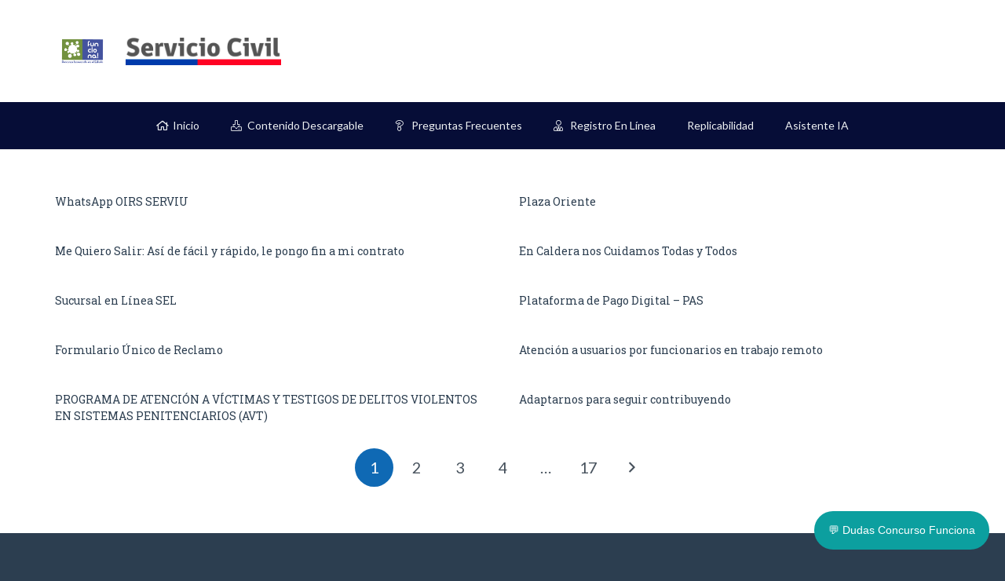

--- FILE ---
content_type: text/html; charset=UTF-8
request_url: https://www.concursofunciona.cl/ano/2020/
body_size: 17305
content:
<!DOCTYPE HTML>
<html lang="es">
<head>
	<meta charset="UTF-8">
	<title>2020 &#8211; Concurso Funciona 2025 &#8211; 2026</title>
<meta name='robots' content='max-image-preview:large'/>
<link rel='dns-prefetch' href='//fonts.googleapis.com'/>
<link rel="alternate" type="application/rss+xml" title="Concurso Funciona 2025 - 2026 &raquo; Feed" href="https://www.concursofunciona.cl/feed/"/>
<link rel="alternate" type="application/rss+xml" title="Concurso Funciona 2025 - 2026 &raquo; Feed de los comentarios" href="https://www.concursofunciona.cl/comments/feed/"/>
<link rel="alternate" type="application/rss+xml" title="Concurso Funciona 2025 - 2026 &raquo; 2020 Año Feed" href="https://www.concursofunciona.cl/ano/2020/feed/"/>
<meta name="viewport" content="width=device-width, initial-scale=1">
<meta name="SKYPE_TOOLBAR" content="SKYPE_TOOLBAR_PARSER_COMPATIBLE">
<meta name="theme-color" content="#384b5f">
<meta property="og:title" content="2020 &#8211; Concurso Funciona 2025 &#8211; 2026">
<meta name="description" content="-1">
<meta property="og:url" content="https://www.concursofunciona.cl/ano/2020/">
<meta property="og:locale" content="es_ES">
<meta property="og:site_name" content="Concurso Funciona 2025 - 2026">
<meta property="og:type" content="website">
<link rel="preload" href="https://www.concursofunciona.cl/wp-content/uploads/2020/03/gobCL_Light.woff" as="font" type="font/woff" crossorigin><link rel="preload" href="https://www.concursofunciona.cl/wp-content/uploads/2020/03/gobCL_Regular.woff" as="font" type="font/woff" crossorigin><link rel="preload" href="https://www.concursofunciona.cl/wp-content/uploads/2020/03/gobCL_Bold.woff" as="font" type="font/woff" crossorigin><link rel="preload" href="https://www.concursofunciona.cl/wp-content/uploads/2020/03/gobCL_Heavy.woff" as="font" type="font/woff" crossorigin><style id='wp-img-auto-sizes-contain-inline-css'>img:is([sizes=auto i],[sizes^="auto," i]){contain-intrinsic-size:3000px 1500px}</style>
<link rel='stylesheet' id='sdm-styles-css' href='https://www.concursofunciona.cl/wp-content/plugins/simple-download-monitor/css/sdm_wp_styles.css?ver=6.9' media='all'/>
<style id='wp-emoji-styles-inline-css'>img.wp-smiley,img.emoji{display:inline!important;border:none!important;box-shadow:none!important;height:1em!important;width:1em!important;margin:0 .07em!important;vertical-align:-.1em!important;background:none!important;padding:0!important}</style>
<link rel='stylesheet' id='wp-polls-css' href='https://www.concursofunciona.cl/wp-content/plugins/wp-polls/polls-css.css?ver=2.77.3' media='all'/>
<style id='wp-polls-inline-css'>
.wp-polls .pollbar {
	margin: 1px;
	font-size: 18px;
	line-height: 20px;
	height: 20px;
	background-image: url('https://www.concursofunciona.cl/wp-content/plugins/wp-polls/images/default_gradient/pollbg.gif');
	border: 1px solid #c8c8c8;
}

/*# sourceURL=wp-polls-inline-css */
</style>
<link rel='stylesheet' id='us-fonts-css' href='https://fonts.googleapis.com/css?family=Lato%3A400%2C700%7CRoboto+Slab%3A400%2C700%7CRoboto%3A400%2C700%2C300&#038;display=swap&#038;ver=6.9' media='all'/>
<link rel='stylesheet' id='us-style-css' href='https://www.concursofunciona.cl/wp-content/themes/Impreza/css/style.min.css?ver=8.16' media='all'/>
<link rel='stylesheet' id='theme-style-css' href='https://www.concursofunciona.cl/wp-content/themes/Impreza-child/style.css?ver=8.16' media='all'/>
<link rel='stylesheet' id='bsf-Defaults-css' href='https://www.concursofunciona.cl/wp-content/uploads/smile_fonts/Defaults/Defaults.css?ver=6.9' media='all'/>
<link rel='stylesheet' id='ultimate-style-css' href='https://www.concursofunciona.cl/wp-content/plugins/Ultimate_VC_Addons/assets/min-css/style.min.css?ver=3.16.24' media='all'/>
<link rel='stylesheet' id='ultimate-animate-css' href='https://www.concursofunciona.cl/wp-content/plugins/Ultimate_VC_Addons/assets/min-css/animate.min.css?ver=3.16.24' media='all'/>
<link rel='stylesheet' id='ultimate-tooltip-css' href='https://www.concursofunciona.cl/wp-content/plugins/Ultimate_VC_Addons/assets/min-css/tooltip.min.css?ver=3.16.24' media='all'/>
<link rel='stylesheet' id='um_modal-css' href='https://www.concursofunciona.cl/wp-content/plugins/ultimate-member/assets/css/um-modal.min.css?ver=2.10.4' media='all'/>
<link rel='stylesheet' id='um_ui-css' href='https://www.concursofunciona.cl/wp-content/plugins/ultimate-member/assets/libs/jquery-ui/jquery-ui.min.css?ver=1.13.2' media='all'/>
<link rel='stylesheet' id='um_tipsy-css' href='https://www.concursofunciona.cl/wp-content/plugins/ultimate-member/assets/libs/tipsy/tipsy.min.css?ver=1.0.0a' media='all'/>
<link rel='stylesheet' id='um_raty-css' href='https://www.concursofunciona.cl/wp-content/plugins/ultimate-member/assets/libs/raty/um-raty.min.css?ver=2.6.0' media='all'/>
<link rel='stylesheet' id='select2-css' href='https://www.concursofunciona.cl/wp-content/plugins/ultimate-member/assets/libs/select2/select2.min.css?ver=4.0.13' media='all'/>
<link rel='stylesheet' id='um_fileupload-css' href='https://www.concursofunciona.cl/wp-content/plugins/ultimate-member/assets/css/um-fileupload.min.css?ver=2.10.4' media='all'/>
<link rel='stylesheet' id='um_confirm-css' href='https://www.concursofunciona.cl/wp-content/plugins/ultimate-member/assets/libs/um-confirm/um-confirm.min.css?ver=1.0' media='all'/>
<link rel='stylesheet' id='um_datetime-css' href='https://www.concursofunciona.cl/wp-content/plugins/ultimate-member/assets/libs/pickadate/default.min.css?ver=3.6.2' media='all'/>
<link rel='stylesheet' id='um_datetime_date-css' href='https://www.concursofunciona.cl/wp-content/plugins/ultimate-member/assets/libs/pickadate/default.date.min.css?ver=3.6.2' media='all'/>
<link rel='stylesheet' id='um_datetime_time-css' href='https://www.concursofunciona.cl/wp-content/plugins/ultimate-member/assets/libs/pickadate/default.time.min.css?ver=3.6.2' media='all'/>
<link rel='stylesheet' id='um_fonticons_ii-css' href='https://www.concursofunciona.cl/wp-content/plugins/ultimate-member/assets/libs/legacy/fonticons/fonticons-ii.min.css?ver=2.10.4' media='all'/>
<link rel='stylesheet' id='um_fonticons_fa-css' href='https://www.concursofunciona.cl/wp-content/plugins/ultimate-member/assets/libs/legacy/fonticons/fonticons-fa.min.css?ver=2.10.4' media='all'/>
<link rel='stylesheet' id='um_fontawesome-css' href='https://www.concursofunciona.cl/wp-content/plugins/ultimate-member/assets/css/um-fontawesome.min.css?ver=6.5.2' media='all'/>
<link rel='stylesheet' id='um_common-css' href='https://www.concursofunciona.cl/wp-content/plugins/ultimate-member/assets/css/common.min.css?ver=2.10.4' media='all'/>
<link rel='stylesheet' id='um_responsive-css' href='https://www.concursofunciona.cl/wp-content/plugins/ultimate-member/assets/css/um-responsive.min.css?ver=2.10.4' media='all'/>
<link rel='stylesheet' id='um_styles-css' href='https://www.concursofunciona.cl/wp-content/plugins/ultimate-member/assets/css/um-styles.min.css?ver=2.10.4' media='all'/>
<link rel='stylesheet' id='um_crop-css' href='https://www.concursofunciona.cl/wp-content/plugins/ultimate-member/assets/libs/cropper/cropper.min.css?ver=1.6.1' media='all'/>
<link rel='stylesheet' id='um_profile-css' href='https://www.concursofunciona.cl/wp-content/plugins/ultimate-member/assets/css/um-profile.min.css?ver=2.10.4' media='all'/>
<link rel='stylesheet' id='um_account-css' href='https://www.concursofunciona.cl/wp-content/plugins/ultimate-member/assets/css/um-account.min.css?ver=2.10.4' media='all'/>
<link rel='stylesheet' id='um_misc-css' href='https://www.concursofunciona.cl/wp-content/plugins/ultimate-member/assets/css/um-misc.min.css?ver=2.10.4' media='all'/>
<link rel='stylesheet' id='um_default_css-css' href='https://www.concursofunciona.cl/wp-content/plugins/ultimate-member/assets/css/um-old-default.min.css?ver=2.10.4' media='all'/>
<script src="https://www.concursofunciona.cl/wp-includes/js/jquery/jquery.min.js?ver=3.7.1" id="jquery-core-js"></script>
<script src="https://www.concursofunciona.cl/wp-includes/js/jquery/jquery-migrate.min.js?ver=3.4.1" id="jquery-migrate-js"></script>
<script src="https://www.concursofunciona.cl/wp-includes/js/jquery/ui/core.min.js?ver=1.13.3" id="jquery-ui-core-js"></script>
<script id="meta_data_filter_widget-js-extra">var mdf_settings_data={"hide_empty_title":"1"};</script>
<script src="https://www.concursofunciona.cl/wp-content/plugins/meta-data-filter/js/front.js?ver=6.9" id="meta_data_filter_widget-js"></script>
<script id="sdm-scripts-js-extra">var sdm_ajax_script={"ajaxurl":"https://www.concursofunciona.cl/wp-admin/admin-ajax.php"};</script>
<script src="https://www.concursofunciona.cl/wp-content/plugins/simple-download-monitor/js/sdm_wp_scripts.js?ver=6.9" id="sdm-scripts-js"></script>
<script src="https://www.concursofunciona.cl/wp-content/plugins/Ultimate_VC_Addons/assets/min-js/ultimate-params.min.js?ver=3.16.24" id="ultimate-vc-params-js"></script>
<script src="https://www.concursofunciona.cl/wp-content/plugins/Ultimate_VC_Addons/assets/min-js/custom.min.js?ver=3.16.24" id="ultimate-custom-js"></script>
<script src="https://www.concursofunciona.cl/wp-content/plugins/ultimate-member/assets/js/um-gdpr.min.js?ver=2.10.4" id="um-gdpr-js"></script>
<script></script><link rel="https://api.w.org/" href="https://www.concursofunciona.cl/wp-json/"/><link rel="alternate" title="JSON" type="application/json" href="https://www.concursofunciona.cl/wp-json/wp/v2/ano/16"/><link rel="EditURI" type="application/rsd+xml" title="RSD" href="https://www.concursofunciona.cl/xmlrpc.php?rsd"/>
<meta name="generator" content="WordPress 6.9"/>
 <style>#h5vpQuickPlayer{width:100%;max-width:100%;margin:0 auto}</style> 		<script>if(!/Android|webOS|iPhone|iPad|iPod|BlackBerry|IEMobile|Opera Mini/i.test(navigator.userAgent)){var root=document.getElementsByTagName('html')[0]
root.className+=" no-touch";}</script>
		<meta name="generator" content="Powered by WPBakery Page Builder - drag and drop page builder for WordPress."/>
<link rel="icon" href="https://www.concursofunciona.cl/wp-content/uploads/2020/07/apple-icon-180x180-1-150x150.png" sizes="32x32"/>
<link rel="icon" href="https://www.concursofunciona.cl/wp-content/uploads/2020/07/apple-icon-180x180-1.png" sizes="192x192"/>
<link rel="apple-touch-icon" href="https://www.concursofunciona.cl/wp-content/uploads/2020/07/apple-icon-180x180-1.png"/>
<meta name="msapplication-TileImage" content="https://www.concursofunciona.cl/wp-content/uploads/2020/07/apple-icon-180x180-1.png"/>
        <style type="text/css"></style>
        <script type="text/javascript">var mdf_is_search_going=0;var mdf_tmp_order=0;var mdf_tmp_orderby=0;var lang_one_moment="Buscando ...";var mdf_lang_loading="Loading ...";var mdf_lang_cancel="Cancel";var mdf_lang_close="Close";var mdf_lang_apply="Apply";var mdf_tax_loader='<img src="https://www.concursofunciona.cl/wp-content/plugins/meta-data-filter/images/tax_loader.gif" alt="loader" />';var mdf_week_first_day=1;var mdf_calendar_date_format="dd-mm-yy";var mdf_site_url="https://www.concursofunciona.cl";var mdf_plugin_url="https://www.concursofunciona.cl/wp-content/plugins/meta-data-filter/";var mdf_default_order_by="date";var mdf_default_order="DESC";var show_tax_all_childs=0;var mdf_current_term_id=16;var mdf_current_tax="ano";var lang_no_ui_sliders="no ui sliders in selected mdf category";var lang_updated="Updated";var mdf_slug_cat="meta_data_filter_cat";var mdf_tooltip_theme="shadow";var tooltip_max_width=parseInt(220,10);var ajaxurl="https://www.concursofunciona.cl/wp-admin/admin-ajax.php";var mdf_front_qtrans_lang="";var mdf_front_wpml_lang="";var mdf_use_chosen_js_w=0;var mdf_use_chosen_js_s=1;var mdf_use_custom_scroll_bar=1;mdf_front_qtrans_lang="";var mdf_current_page_url="https://www.concursofunciona.cl/ano/2020/";var mdf_sort_order="DESC";var mdf_order_by="date";var mdf_toggle_close_sign="-";var mdf_toggle_open_sign="+";var tab_slideout_icon="https://www.concursofunciona.cl/wp-content/plugins/meta-data-filter/images/icon_button_search.png";var tab_slideout_icon_w="146";var tab_slideout_icon_h="131";var mdf_use_custom_icheck=1;var icheck_skin={};icheck_skin.skin="flat";icheck_skin.color="aero";var mdtf_overlay_skin="default";function mdf_js_after_ajax_done(){}</script>

<noscript><style>.wpb_animate_when_almost_visible{opacity:1}</style></noscript>		<style id="us-icon-fonts">@font-face{font-display:block;font-style:normal;font-family:"fontawesome";font-weight:900;src:url(https://www.concursofunciona.cl/wp-content/themes/Impreza/fonts/fa-solid-900.woff2?ver=8.16) format("woff2") , url(https://www.concursofunciona.cl/wp-content/themes/Impreza/fonts/fa-solid-900.woff?ver=8.16) format("woff")}@font-face{font-display:block;font-style:normal;font-family:"fontawesome";font-weight:400;src:url(https://www.concursofunciona.cl/wp-content/themes/Impreza/fonts/fa-regular-400.woff2?ver=8.16) format("woff2") , url(https://www.concursofunciona.cl/wp-content/themes/Impreza/fonts/fa-regular-400.woff?ver=8.16) format("woff")}@font-face{font-display:block;font-style:normal;font-family:"fontawesome";font-weight:300;src:url(https://www.concursofunciona.cl/wp-content/themes/Impreza/fonts/fa-light-300.woff2?ver=8.16) format("woff2") , url(https://www.concursofunciona.cl/wp-content/themes/Impreza/fonts/fa-light-300.woff?ver=8.16) format("woff")}@font-face{font-display:block;font-style:normal;font-family:"Font Awesome 5 Duotone";font-weight:900;src:url(https://www.concursofunciona.cl/wp-content/themes/Impreza/fonts/fa-duotone-900.woff2?ver=8.16) format("woff2") , url(https://www.concursofunciona.cl/wp-content/themes/Impreza/fonts/fa-duotone-900.woff?ver=8.16) format("woff")}@font-face{font-display:block;font-style:normal;font-family:"Font Awesome 5 Brands";font-weight:400;src:url(https://www.concursofunciona.cl/wp-content/themes/Impreza/fonts/fa-brands-400.woff2?ver=8.16) format("woff2") , url(https://www.concursofunciona.cl/wp-content/themes/Impreza/fonts/fa-brands-400.woff?ver=8.16) format("woff")}@font-face{font-display:block;font-style:normal;font-family:"Material Icons";font-weight:400;src:url(https://www.concursofunciona.cl/wp-content/themes/Impreza/fonts/material-icons.woff2?ver=8.16) format("woff2") , url(https://www.concursofunciona.cl/wp-content/themes/Impreza/fonts/material-icons.woff?ver=8.16) format("woff")}.fas{font-family:"fontawesome";font-weight:900}.far{font-family:"fontawesome";font-weight:400}.fal{font-family:"fontawesome";font-weight:300}.fad{font-family:"Font Awesome 5 Duotone";font-weight:900}.fad{position:relative}.fad:before{position:absolute}.fad:after{opacity:.4}.fab{font-family:"Font Awesome 5 Brands";font-weight:400}.material-icons{font-family:"Material Icons";font-weight:400}</style>
				<style id="us-theme-options-css">:root{--color-header-middle-bg:#060d37;--color-header-middle-bg-grad:#060d37;--color-header-middle-text:#edf0f2;--color-header-middle-text-hover:#eb3c46;--color-header-transparent-bg:transparent;--color-header-transparent-bg-grad:transparent;--color-header-transparent-text:#ffffff;--color-header-transparent-text-hover:#eb3c46;--color-chrome-toolbar:#384b5f;--color-chrome-toolbar-grad:#384b5f;--color-header-top-bg:#ffffff;--color-header-top-bg-grad:#ffffff;--color-header-top-text:#ced6de;--color-header-top-text-hover:#ffffff;--color-header-top-transparent-bg:rgba(0,0,0,0.2);--color-header-top-transparent-bg-grad:rgba(0,0,0,0.2);--color-header-top-transparent-text:rgba(255,255,255,0.66);--color-header-top-transparent-text-hover:#fff;--color-content-bg:#ffffff;--color-content-bg-grad:#ffffff;--color-content-bg-alt:#f2f4f5;--color-content-bg-alt-grad:#f2f4f5;--color-content-border:#e4e8eb;--color-content-heading:#2c3e50;--color-content-heading-grad:#2c3e50;--color-content-text:#46515c;--color-content-link:#0f69b4;--color-content-link-hover:#eb3c46;--color-content-primary:#0f69b4;--color-content-primary-grad:#0f69b4;--color-content-secondary:#eb3c46;--color-content-secondary-grad:#eb3c46;--color-content-faded:#9aa7b5;--color-content-overlay:rgba(0,0,0,0.75);--color-content-overlay-grad:rgba(0,0,0,0.75);--color-alt-content-bg:#f2f4f5;--color-alt-content-bg-grad:#f2f4f5;--color-alt-content-bg-alt:#ffffff;--color-alt-content-bg-alt-grad:#ffffff;--color-alt-content-border:#e3e6e8;--color-alt-content-heading:#2c3e50;--color-alt-content-heading-grad:#2c3e50;--color-alt-content-text:#46515c;--color-alt-content-link:#0f69b4;--color-alt-content-link-hover:#eb3c46;--color-alt-content-primary:#0f69b4;--color-alt-content-primary-grad:#0f69b4;--color-alt-content-secondary:#eb3c46;--color-alt-content-secondary-grad:#eb3c46;--color-alt-content-faded:#9aa7b5;--color-alt-content-overlay:#e95095;--color-alt-content-overlay-grad:linear-gradient(135deg,#e95095,rgba(233,80,149,0.75));--color-footer-bg:#384b5f;--color-footer-bg-grad:#384b5f;--color-footer-bg-alt:#2c3e50;--color-footer-bg-alt-grad:#2c3e50;--color-footer-border:#44586e;--color-footer-heading:#ccc;--color-footer-heading-grad:#ccc;--color-footer-text:#9aa7b5;--color-footer-link:#edf0f2;--color-footer-link-hover:#eb3c46;--color-subfooter-bg:#2c3e50;--color-subfooter-bg-grad:#2c3e50;--color-subfooter-bg-alt:#384b5f;--color-subfooter-bg-alt-grad:#384b5f;--color-subfooter-border:#384b5f;--color-subfooter-heading:#ccc;--color-subfooter-heading-grad:#ccc;--color-subfooter-text:#9aa7b5;--color-subfooter-link:#edf0f2;--color-subfooter-link-hover:#eb3c46;--color-content-primary-faded:rgba(15,105,180,0.15);--box-shadow:0 5px 15px rgba(0,0,0,.15);--box-shadow-up:0 -5px 15px rgba(0,0,0,.15);--site-content-width:1140px;--inputs-font-size:1rem;--inputs-height:2.8rem;--inputs-padding:0.8rem;--inputs-border-width:0px;--inputs-text-color:var(--color-content-text);--font-body:"Lato",sans-serif;--font-h1:"Lato",sans-serif;--font-h2:"Roboto Slab",serif;--font-h3:"Roboto",sans-serif;--font-h4:"Roboto",sans-serif;--font-h5:"Lato",sans-serif;--font-h6:"Lato",sans-serif}html,.l-header .widget,.menu-item-object-us_page_block{font-family:var(--font-body);font-weight:400;font-size:14px;line-height:21px}@font-face{font-display:swap;font-style:normal;font-family:"gobCL_Light";font-weight:100;src:url(/wp-content/uploads/2020/03/gobCL_Light.woff) format("woff")}@font-face{font-display:swap;font-style:normal;font-family:"gobCL_Regular";font-weight:400;src:url(/wp-content/uploads/2020/03/gobCL_Regular.woff) format("woff")}@font-face{font-display:swap;font-style:normal;font-family:"gobCL_Bold";font-weight:700;src:url(/wp-content/uploads/2020/03/gobCL_Bold.woff) format("woff")}@font-face{font-display:swap;font-style:normal;font-family:"gobCL_Heavy";font-weight:900;src:url(/wp-content/uploads/2020/03/gobCL_Heavy.woff) format("woff")}h1{font-family:var(--font-h1);font-weight:400;font-size:3.0rem;line-height:1.2;letter-spacing:0;margin-bottom:1.5rem}h2{font-family:var(--font-h2);font-weight:400;font-size:2.5rem;line-height:1.5;letter-spacing:0;margin-bottom:1.5rem}h3{font-family:var(--font-h3);font-weight:400;font-size:1.7rem;line-height:1.2;letter-spacing:0;margin-bottom:1.5rem}.widgettitle,h4{font-family:var(--font-h4);font-weight:400;font-size:1.5rem;line-height:1.6;letter-spacing:0;margin-bottom:1.5rem}h5{font-family:var(--font-h5);font-weight:700;font-size:14px;line-height:1.6;letter-spacing:0;margin-bottom:1.6rem}h6{font-family:var(--font-h6);font-weight:400;font-size:1.3rem;line-height:1.66;letter-spacing:0;margin-bottom:1.5rem}@media (max-width:600px){html{font-size:14px;line-height:21px}h1{font-size:3.0rem}h1.vc_custom_heading:not([class*="us_custom_"]){font-size:3.0rem!important}h2{font-size:2.0rem}h2.vc_custom_heading:not([class*="us_custom_"]){font-size:2.0rem!important}h3{font-size:1.7rem}h3.vc_custom_heading:not([class*="us_custom_"]){font-size:1.7rem!important}.widgettitle,h4{font-size:1.5rem}h4.vc_custom_heading:not([class*="us_custom_"]){font-size:1.5rem!important}h5{font-size:14px}h5.vc_custom_heading:not([class*="us_custom_"]){font-size:14px!important}h6{font-size:1.3rem}h6.vc_custom_heading:not([class*="us_custom_"]){font-size:1.3rem!important}}body{background:#2c3e50}.l-canvas.type_boxed,.l-canvas.type_boxed .l-subheader,.l-canvas.type_boxed~.l-footer{max-width:1300px}@media (max-width:1210px){.l-main .aligncenter{max-width:calc(100vw - 5rem)}}.wpb_text_column:not(:last-child){margin-bottom:1.5rem}@media (min-width:1381px){body.usb_preview .hide_on_default{opacity:0.25!important}.vc_hidden-lg,body:not(.usb_preview) .hide_on_default{display:none!important}.default_align_left{text-align:left}.default_align_right{text-align:right}.default_align_center{text-align:center}.w-hwrapper>.default_align_justify,.default_align_justify>.w-btn{width:100%}}@media (min-width:1025px) and (max-width:1380px){body.usb_preview .hide_on_laptops{opacity:0.25!important}.vc_hidden-md,body:not(.usb_preview) .hide_on_laptops{display:none!important}.laptops_align_left{text-align:left}.laptops_align_right{text-align:right}.laptops_align_center{text-align:center}.w-hwrapper>.laptops_align_justify,.laptops_align_justify>.w-btn{width:100%}}@media (min-width:601px) and (max-width:1024px){body.usb_preview .hide_on_tablets{opacity:0.25!important}.vc_hidden-sm,body:not(.usb_preview) .hide_on_tablets{display:none!important}.tablets_align_left{text-align:left}.tablets_align_right{text-align:right}.tablets_align_center{text-align:center}.w-hwrapper>.tablets_align_justify,.tablets_align_justify>.w-btn{width:100%}}@media (max-width:600px){body.usb_preview .hide_on_mobiles{opacity:0.25!important}.vc_hidden-xs,body:not(.usb_preview) .hide_on_mobiles{display:none!important}.mobiles_align_left{text-align:left}.mobiles_align_right{text-align:right}.mobiles_align_center{text-align:center}.w-hwrapper>.mobiles_align_justify,.mobiles_align_justify>.w-btn{width:100%}}@media (max-width:600px){.g-cols.type_default>div[class*="vc_col-xs-"]{margin-top:1rem;margin-bottom:1rem}.g-cols>div:not([class*="vc_col-xs-"]){width:100%;margin:0 0 1.5rem}.g-cols.reversed>div:last-of-type{order:-1}.g-cols.type_boxes>div,.g-cols.reversed>div:first-child,.g-cols:not(.reversed)>div:last-child,.g-cols>div.has_bg_color{margin-bottom:0}.vc_col-xs-1{width:8.3333%}.vc_col-xs-2{width:16.6666%}.vc_col-xs-1\/5{width:20%}.vc_col-xs-3{width:25%}.vc_col-xs-4{width:33.3333%}.vc_col-xs-2\/5{width:40%}.vc_col-xs-5{width:41.6666%}.vc_col-xs-6{width:50%}.vc_col-xs-7{width:58.3333%}.vc_col-xs-3\/5{width:60%}.vc_col-xs-8{width:66.6666%}.vc_col-xs-9{width:75%}.vc_col-xs-4\/5{width:80%}.vc_col-xs-10{width:83.3333%}.vc_col-xs-11{width:91.6666%}.vc_col-xs-12{width:100%}.vc_col-xs-offset-0{margin-left:0}.vc_col-xs-offset-1{margin-left:8.3333%}.vc_col-xs-offset-2{margin-left:16.6666%}.vc_col-xs-offset-1\/5{margin-left:20%}.vc_col-xs-offset-3{margin-left:25%}.vc_col-xs-offset-4{margin-left:33.3333%}.vc_col-xs-offset-2\/5{margin-left:40%}.vc_col-xs-offset-5{margin-left:41.6666%}.vc_col-xs-offset-6{margin-left:50%}.vc_col-xs-offset-7{margin-left:58.3333%}.vc_col-xs-offset-3\/5{margin-left:60%}.vc_col-xs-offset-8{margin-left:66.6666%}.vc_col-xs-offset-9{margin-left:75%}.vc_col-xs-offset-4\/5{margin-left:80%}.vc_col-xs-offset-10{margin-left:83.3333%}.vc_col-xs-offset-11{margin-left:91.6666%}.vc_col-xs-offset-12{margin-left:100%}}@media (min-width:601px){.vc_col-sm-1{width:8.3333%}.vc_col-sm-2{width:16.6666%}.vc_col-sm-1\/5{width:20%}.vc_col-sm-3{width:25%}.vc_col-sm-4{width:33.3333%}.vc_col-sm-2\/5{width:40%}.vc_col-sm-5{width:41.6666%}.vc_col-sm-6{width:50%}.vc_col-sm-7{width:58.3333%}.vc_col-sm-3\/5{width:60%}.vc_col-sm-8{width:66.6666%}.vc_col-sm-9{width:75%}.vc_col-sm-4\/5{width:80%}.vc_col-sm-10{width:83.3333%}.vc_col-sm-11{width:91.6666%}.vc_col-sm-12{width:100%}.vc_col-sm-offset-0{margin-left:0}.vc_col-sm-offset-1{margin-left:8.3333%}.vc_col-sm-offset-2{margin-left:16.6666%}.vc_col-sm-offset-1\/5{margin-left:20%}.vc_col-sm-offset-3{margin-left:25%}.vc_col-sm-offset-4{margin-left:33.3333%}.vc_col-sm-offset-2\/5{margin-left:40%}.vc_col-sm-offset-5{margin-left:41.6666%}.vc_col-sm-offset-6{margin-left:50%}.vc_col-sm-offset-7{margin-left:58.3333%}.vc_col-sm-offset-3\/5{margin-left:60%}.vc_col-sm-offset-8{margin-left:66.6666%}.vc_col-sm-offset-9{margin-left:75%}.vc_col-sm-offset-4\/5{margin-left:80%}.vc_col-sm-offset-10{margin-left:83.3333%}.vc_col-sm-offset-11{margin-left:91.6666%}.vc_col-sm-offset-12{margin-left:100%}}@media (min-width:1025px){.vc_col-md-1{width:8.3333%}.vc_col-md-2{width:16.6666%}.vc_col-md-1\/5{width:20%}.vc_col-md-3{width:25%}.vc_col-md-4{width:33.3333%}.vc_col-md-2\/5{width:40%}.vc_col-md-5{width:41.6666%}.vc_col-md-6{width:50%}.vc_col-md-7{width:58.3333%}.vc_col-md-3\/5{width:60%}.vc_col-md-8{width:66.6666%}.vc_col-md-9{width:75%}.vc_col-md-4\/5{width:80%}.vc_col-md-10{width:83.3333%}.vc_col-md-11{width:91.6666%}.vc_col-md-12{width:100%}.vc_col-md-offset-0{margin-left:0}.vc_col-md-offset-1{margin-left:8.3333%}.vc_col-md-offset-2{margin-left:16.6666%}.vc_col-md-offset-1\/5{margin-left:20%}.vc_col-md-offset-3{margin-left:25%}.vc_col-md-offset-4{margin-left:33.3333%}.vc_col-md-offset-2\/5{margin-left:40%}.vc_col-md-offset-5{margin-left:41.6666%}.vc_col-md-offset-6{margin-left:50%}.vc_col-md-offset-7{margin-left:58.3333%}.vc_col-md-offset-3\/5{margin-left:60%}.vc_col-md-offset-8{margin-left:66.6666%}.vc_col-md-offset-9{margin-left:75%}.vc_col-md-offset-4\/5{margin-left:80%}.vc_col-md-offset-10{margin-left:83.3333%}.vc_col-md-offset-11{margin-left:91.6666%}.vc_col-md-offset-12{margin-left:100%}}@media (min-width:1381px){.vc_col-lg-1{width:8.3333%}.vc_col-lg-2{width:16.6666%}.vc_col-lg-1\/5{width:20%}.vc_col-lg-3{width:25%}.vc_col-lg-4{width:33.3333%}.vc_col-lg-2\/5{width:40%}.vc_col-lg-5{width:41.6666%}.vc_col-lg-6{width:50%}.vc_col-lg-7{width:58.3333%}.vc_col-lg-3\/5{width:60%}.vc_col-lg-8{width:66.6666%}.vc_col-lg-9{width:75%}.vc_col-lg-4\/5{width:80%}.vc_col-lg-10{width:83.3333%}.vc_col-lg-11{width:91.6666%}.vc_col-lg-12{width:100%}.vc_col-lg-offset-0{margin-left:0}.vc_col-lg-offset-1{margin-left:8.3333%}.vc_col-lg-offset-2{margin-left:16.6666%}.vc_col-lg-offset-1\/5{margin-left:20%}.vc_col-lg-offset-3{margin-left:25%}.vc_col-lg-offset-4{margin-left:33.3333%}.vc_col-lg-offset-2\/5{margin-left:40%}.vc_col-lg-offset-5{margin-left:41.6666%}.vc_col-lg-offset-6{margin-left:50%}.vc_col-lg-offset-7{margin-left:58.3333%}.vc_col-lg-offset-3\/5{margin-left:60%}.vc_col-lg-offset-8{margin-left:66.6666%}.vc_col-lg-offset-9{margin-left:75%}.vc_col-lg-offset-4\/5{margin-left:80%}.vc_col-lg-offset-10{margin-left:83.3333%}.vc_col-lg-offset-11{margin-left:91.6666%}.vc_col-lg-offset-12{margin-left:100%}}@media (min-width:601px) and (max-width:1024px){.g-cols.via_flex.type_default>div[class*="vc_col-md-"],.g-cols.via_flex.type_default>div[class*="vc_col-lg-"]{margin-top:1rem;margin-bottom:1rem}}@media (min-width:1025px) and (max-width:1380px){.g-cols.via_flex.type_default>div[class*="vc_col-lg-"]{margin-top:1rem;margin-bottom:1rem}}@media (max-width:767px){.l-canvas{overflow:hidden}.g-cols.stacking_default.reversed>div:last-of-type{order:-1}.g-cols.stacking_default.via_flex>div:not([class*="vc_col-xs"]){width:100%;margin:0 0 1.5rem}.g-cols.stacking_default.via_grid.mobiles-cols_1{grid-template-columns:100%}.g-cols.stacking_default.via_flex.type_boxes>div,.g-cols.stacking_default.via_flex.reversed>div:first-child,.g-cols.stacking_default.via_flex:not(.reversed)>div:last-child,.g-cols.stacking_default.via_flex>div.has_bg_color{margin-bottom:0}.g-cols.stacking_default.via_flex.type_default>.wpb_column.stretched{margin-left:-1rem;margin-right:-1rem}.g-cols.stacking_default.via_grid.mobiles-cols_1>.wpb_column.stretched,.g-cols.stacking_default.via_flex.type_boxes>.wpb_column.stretched{margin-left:-2.5rem;margin-right:-2.5rem;width:auto}.vc_column-inner.type_sticky>.wpb_wrapper,.vc_column_container.type_sticky>.vc_column-inner{top:0!important}}@media (min-width:768px){body:not(.rtl) .l-section.for_sidebar.at_left>div>.l-sidebar,.rtl .l-section.for_sidebar.at_right>div>.l-sidebar{order:-1}.vc_column_container.type_sticky>.vc_column-inner,.vc_column-inner.type_sticky>.wpb_wrapper{position:-webkit-sticky;position:sticky}.l-section.type_sticky{position:-webkit-sticky;position:sticky;top:0;z-index:11;transform:translateZ(0); transition:top 0.3s cubic-bezier(.78,.13,.15,.86) 0.1s}.header_hor .l-header.post_fixed.sticky_auto_hide{z-index:12}.admin-bar .l-section.type_sticky{top:32px}.l-section.type_sticky>.l-section-h{transition:padding-top 0.3s}.header_hor .l-header.pos_fixed:not(.down)~.l-main .l-section.type_sticky:not(:first-of-type){top:var(--header-sticky-height)}.admin-bar.header_hor .l-header.pos_fixed:not(.down)~.l-main .l-section.type_sticky:not(:first-of-type){top:calc( var(--header-sticky-height) + 32px )}.header_hor .l-header.pos_fixed.sticky:not(.down)~.l-main .l-section.type_sticky:first-of-type>.l-section-h{padding-top:var(--header-sticky-height)}.header_hor.headerinpos_bottom .l-header.pos_fixed.sticky:not(.down)~.l-main .l-section.type_sticky:first-of-type>.l-section-h{padding-bottom:var(--header-sticky-height)!important}}@media screen and (min-width:1210px){.g-cols.via_flex.type_default>.wpb_column.stretched:first-of-type{margin-left:calc( var(--site-content-width) / 2 + 0px / 2 + 1.5rem - 50vw)}.g-cols.via_flex.type_default>.wpb_column.stretched:last-of-type{margin-right:calc( var(--site-content-width) / 2 + 0px / 2 + 1.5rem - 50vw)}.l-main .alignfull, .w-separator.width_screen,.g-cols.via_grid>.wpb_column.stretched:first-of-type,.g-cols.via_flex.type_boxes>.wpb_column.stretched:first-of-type{margin-left:calc( var(--site-content-width) / 2 + 0px / 2 - 50vw )}.l-main .alignfull, .w-separator.width_screen,.g-cols.via_grid>.wpb_column.stretched:last-of-type,.g-cols.via_flex.type_boxes>.wpb_column.stretched:last-of-type{margin-right:calc( var(--site-content-width) / 2 + 0px / 2 - 50vw )}}@media (max-width:600px){.w-form-row.for_submit[style*=btn-size-mobiles] .w-btn{font-size:var(--btn-size-mobiles)!important}}a,button,input[type="submit"],.ui-slider-handle{outline:none!important}.w-toplink,.w-header-show{background:rgba(0,0,0,0.3)}.no-touch .w-toplink.active:hover,.no-touch .w-header-show:hover{background:var(--color-content-primary-grad)}button[type="submit"]:not(.w-btn),input[type="submit"]:not(.w-btn),.us-nav-style_1>*,.navstyle_1>.owl-nav button,.us-btn-style_1{font-family:var(--font-body);font-weight:700;font-style:normal;text-transform:none;letter-spacing:0em;border-radius:0.3em;padding:0.8em 1.8em;background:#0f69b4;border-color:transparent;color:#ffffff!important}button[type="submit"]:not(.w-btn):before,input[type="submit"]:not(.w-btn),.us-nav-style_1>*:before,.navstyle_1>.owl-nav button:before,.us-btn-style_1:before{border-width:2px}.no-touch button[type="submit"]:not(.w-btn):hover,.no-touch input[type="submit"]:not(.w-btn):hover,.us-nav-style_1>span.current,.no-touch .us-nav-style_1>a:hover,.no-touch .navstyle_1>.owl-nav button:hover,.no-touch .us-btn-style_1:hover{background:#0f69b4;border-color:transparent;color:#ffffff!important}.us-nav-style_1>*{min-width:calc(1.2em + 2 * 0.8em)}.us-nav-style_2>*,.navstyle_2>.owl-nav button,.us-btn-style_2{font-family:var(--font-body);font-weight:700;font-style:normal;text-transform:none;letter-spacing:0em;border-radius:0.3em;padding:0.8em 1.8em;background:#e8e8e8;border-color:transparent;color:#333333!important}.us-nav-style_2>*:before,.navstyle_2>.owl-nav button:before,.us-btn-style_2:before{border-width:2px}.us-nav-style_2>span.current,.no-touch .us-nav-style_2>a:hover,.no-touch .navstyle_2>.owl-nav button:hover,.no-touch .us-btn-style_2:hover{background:#333333;border-color:transparent;color:#ffffff!important}.us-nav-style_2>*{min-width:calc(1.2em + 2 * 0.8em)}.w-filter.state_desktop.style_drop_default .w-filter-item-title,.select2-selection,select,textarea,input:not([type="submit"]),.w-form-checkbox,.w-form-radio{font-weight:400;letter-spacing:0em;border-radius:0.3rem;background:var(--color-content-bg-alt);border-color:var(--color-content-border);color:var(--color-content-text);box-shadow:0px 1px 0px 0px rgba(0,0,0,0.08) inset}.w-filter.state_desktop.style_drop_default .w-filter-item-title:focus,.select2-container--open .select2-selection,select:focus,textarea:focus,input:not([type="submit"]):focus,input:focus + .w-form-checkbox,input:focus + .w-form-radio{box-shadow:0px 0px 0px 2px var(--color-content-primary)}.w-form-row.move_label .w-form-row-label{font-size:1rem;top:calc(2.8rem/2 + 0px - 0.7em);margin:0 0.8rem;background-color:var(--color-content-bg-alt);color:var(--color-content-text)}.w-form-row.with_icon.move_label .w-form-row-label{margin-left:calc(1.6em + 0.8rem)}.color_alternate input:not([type="submit"]),.color_alternate textarea,.color_alternate select,.color_alternate .w-form-checkbox,.color_alternate .w-form-radio,.color_alternate .move_label .w-form-row-label{background:var(--color-alt-content-bg-alt-grad)}.color_footer-top input:not([type="submit"]),.color_footer-top textarea,.color_footer-top select,.color_footer-top .w-form-checkbox,.color_footer-top .w-form-radio,.color_footer-top .w-form-row.move_label .w-form-row-label{background:var(--color-subfooter-bg-alt-grad)}.color_footer-bottom input:not([type="submit"]),.color_footer-bottom textarea,.color_footer-bottom select,.color_footer-bottom .w-form-checkbox,.color_footer-bottom .w-form-radio,.color_footer-bottom .w-form-row.move_label .w-form-row-label{background:var(--color-footer-bg-alt-grad)}.color_alternate input:not([type="submit"]),.color_alternate textarea,.color_alternate select,.color_alternate .w-form-checkbox,.color_alternate .w-form-radio{border-color:var(--color-alt-content-border)}.color_footer-top input:not([type="submit"]),.color_footer-top textarea,.color_footer-top select,.color_footer-top .w-form-checkbox,.color_footer-top .w-form-radio{border-color:var(--color-subfooter-border)}.color_footer-bottom input:not([type="submit"]),.color_footer-bottom textarea,.color_footer-bottom select,.color_footer-bottom .w-form-checkbox,.color_footer-bottom .w-form-radio{border-color:var(--color-footer-border)}.color_alternate input:not([type="submit"]),.color_alternate textarea,.color_alternate select,.color_alternate .w-form-checkbox,.color_alternate .w-form-radio,.color_alternate .w-form-row-field>i,.color_alternate .w-form-row-field:after,.color_alternate .widget_search form:after,.color_footer-top input:not([type="submit"]),.color_footer-top textarea,.color_footer-top select,.color_footer-top .w-form-checkbox,.color_footer-top .w-form-radio,.color_footer-top .w-form-row-field>i,.color_footer-top .w-form-row-field:after,.color_footer-top .widget_search form:after,.color_footer-bottom input:not([type="submit"]),.color_footer-bottom textarea,.color_footer-bottom select,.color_footer-bottom .w-form-checkbox,.color_footer-bottom .w-form-radio,.color_footer-bottom .w-form-row-field>i,.color_footer-bottom .w-form-row-field:after,.color_footer-bottom .widget_search form:after{color:inherit}.leaflet-default-icon-path{background-image:url(https://www.concursofunciona.cl/wp-content/themes/Impreza/common/css/vendor/images/marker-icon.png)}</style>
				<style id="us-header-css"> .l-subheader.at_top,.l-subheader.at_top .w-dropdown-list,.l-subheader.at_top .type_mobile .w-nav-list.level_1{background:var(--color-header-top-bg);color:var(--color-header-top-text)}.no-touch .l-subheader.at_top a:hover,.no-touch .l-header.bg_transparent .l-subheader.at_top .w-dropdown.opened a:hover{color:var(--color-header-top-text-hover)}.l-header.bg_transparent:not(.sticky) .l-subheader.at_top{background:var(--color-header-top-transparent-bg);color:var(--color-header-top-transparent-text)}.no-touch .l-header.bg_transparent:not(.sticky) .at_top .w-cart-link:hover,.no-touch .l-header.bg_transparent:not(.sticky) .at_top .w-text a:hover,.no-touch .l-header.bg_transparent:not(.sticky) .at_top .w-html a:hover,.no-touch .l-header.bg_transparent:not(.sticky) .at_top .w-nav>a:hover,.no-touch .l-header.bg_transparent:not(.sticky) .at_top .w-menu a:hover,.no-touch .l-header.bg_transparent:not(.sticky) .at_top .w-search>a:hover,.no-touch .l-header.bg_transparent:not(.sticky) .at_top .w-dropdown a:hover,.no-touch .l-header.bg_transparent:not(.sticky) .at_top .type_desktop .menu-item.level_1:hover>a{color:var(--color-header-transparent-text-hover)}.l-subheader.at_middle,.l-subheader.at_middle .w-dropdown-list,.l-subheader.at_middle .type_mobile .w-nav-list.level_1{background:var(--color-header-middle-bg);color:var(--color-header-middle-text)}.no-touch .l-subheader.at_middle a:hover,.no-touch .l-header.bg_transparent .l-subheader.at_middle .w-dropdown.opened a:hover{color:var(--color-header-middle-text-hover)}.l-header.bg_transparent:not(.sticky) .l-subheader.at_middle{background:var(--color-header-transparent-bg);color:var(--color-header-transparent-text)}.no-touch .l-header.bg_transparent:not(.sticky) .at_middle .w-cart-link:hover,.no-touch .l-header.bg_transparent:not(.sticky) .at_middle .w-text a:hover,.no-touch .l-header.bg_transparent:not(.sticky) .at_middle .w-html a:hover,.no-touch .l-header.bg_transparent:not(.sticky) .at_middle .w-nav>a:hover,.no-touch .l-header.bg_transparent:not(.sticky) .at_middle .w-menu a:hover,.no-touch .l-header.bg_transparent:not(.sticky) .at_middle .w-search>a:hover,.no-touch .l-header.bg_transparent:not(.sticky) .at_middle .w-dropdown a:hover,.no-touch .l-header.bg_transparent:not(.sticky) .at_middle .type_desktop .menu-item.level_1:hover>a{color:var(--color-header-transparent-text-hover)}.header_ver .l-header{background:var(--color-header-middle-bg);color:var(--color-header-middle-text)}@media (min-width:901px){.hidden_for_default{display:none!important}.l-subheader.at_bottom{display:none}.l-header{position:relative;z-index:111;width:100%}.l-subheader{margin:0 auto}.l-subheader.width_full{padding-left:1.5rem;padding-right:1.5rem}.l-subheader-h{display:flex;align-items:center;position:relative;margin:0 auto;max-width:var(--site-content-width,1200px);height:inherit}.w-header-show{display:none}.l-header.pos_fixed{position:fixed;left:0}.l-header.pos_fixed:not(.notransition) .l-subheader{transition-property:transform,background,box-shadow,line-height,height;transition-duration:.3s;transition-timing-function:cubic-bezier(.78,.13,.15,.86)}.headerinpos_bottom.sticky_first_section .l-header.pos_fixed{position:fixed!important}.header_hor .l-header.sticky_auto_hide{transition:transform .3s cubic-bezier(.78,.13,.15,.86) .1s}.header_hor .l-header.sticky_auto_hide.down{transform:translateY(-110%)}.l-header.bg_transparent:not(.sticky) .l-subheader{box-shadow:none!important;background:none}.l-header.bg_transparent~.l-main .l-section.width_full.height_auto:first-of-type>.l-section-h{padding-top:0!important;padding-bottom:0!important}.l-header.pos_static.bg_transparent{position:absolute;left:0}.l-subheader.width_full .l-subheader-h{max-width:none!important}.l-header.shadow_thin .l-subheader.at_middle,.l-header.shadow_thin .l-subheader.at_bottom{box-shadow:0 1px 0 rgba(0,0,0,0.08)}.l-header.shadow_wide .l-subheader.at_middle,.l-header.shadow_wide .l-subheader.at_bottom{box-shadow:0 3px 5px -1px rgba(0,0,0,0.1),0 2px 1px -1px rgba(0,0,0,0.05)}.header_hor .l-subheader-cell>.w-cart{margin-left:0;margin-right:0}:root{--header-height:190px;--header-sticky-height:250px}.l-header:before{content:'190'}.l-header.sticky:before{content:'250'}.l-subheader.at_top{line-height:130px;height:130px}.l-header.sticky .l-subheader.at_top{line-height:150px;height:150px}.l-subheader.at_middle{line-height:60px;height:60px}.l-header.sticky .l-subheader.at_middle{line-height:100px;height:100px}.l-subheader.at_bottom{line-height:50px;height:50px}.l-header.sticky .l-subheader.at_bottom{line-height:50px;height:50px}.headerinpos_above .l-header.pos_fixed{overflow:hidden;transition:transform 0.3s;transform:translate3d(0,-100%,0)}.headerinpos_above .l-header.pos_fixed.sticky{overflow:visible;transform:none}.headerinpos_above .l-header.pos_fixed~.l-section>.l-section-h,.headerinpos_above .l-header.pos_fixed~.l-main .l-section:first-of-type>.l-section-h{padding-top:0!important}.headerinpos_below .l-header.pos_fixed:not(.sticky){position:absolute;top:100%}.headerinpos_below .l-header.pos_fixed~.l-main>.l-section:first-of-type>.l-section-h{padding-top:0!important}.headerinpos_below .l-header.pos_fixed~.l-main .l-section.full_height:nth-of-type(2){min-height:100vh}.headerinpos_below .l-header.pos_fixed~.l-main>.l-section:nth-of-type(2)>.l-section-h{padding-top:var(--header-height)}.headerinpos_bottom .l-header.pos_fixed:not(.sticky){position:absolute;top:100vh}.headerinpos_bottom .l-header.pos_fixed~.l-main>.l-section:first-of-type>.l-section-h{padding-top:0!important}.headerinpos_bottom .l-header.pos_fixed~.l-main>.l-section:first-of-type>.l-section-h{padding-bottom:var(--header-height)}.headerinpos_bottom .l-header.pos_fixed.bg_transparent~.l-main .l-section.valign_center:not(.height_auto):first-of-type>.l-section-h{top:calc( var(--header-height) / 2 )}.headerinpos_bottom .l-header.pos_fixed:not(.sticky) .w-cart-dropdown,.headerinpos_bottom .l-header.pos_fixed:not(.sticky) .w-nav.type_desktop .w-nav-list.level_2{bottom:100%;transform-origin:0 100%}.headerinpos_bottom .l-header.pos_fixed:not(.sticky) .w-nav.type_mobile.m_layout_dropdown .w-nav-list.level_1{top:auto;bottom:100%;box-shadow:var(--box-shadow-up)}.headerinpos_bottom .l-header.pos_fixed:not(.sticky) .w-nav.type_desktop .w-nav-list.level_3,.headerinpos_bottom .l-header.pos_fixed:not(.sticky) .w-nav.type_desktop .w-nav-list.level_4{top:auto;bottom:0;transform-origin:0 100%}.headerinpos_bottom .l-header.pos_fixed:not(.sticky) .w-dropdown-list{top:auto;bottom:-0.4em;padding-top:0.4em;padding-bottom:2.4em}.admin-bar .l-header.pos_static.bg_solid~.l-main .l-section.full_height:first-of-type{min-height:calc( 100vh - var(--header-height) - 32px )}.admin-bar .l-header.pos_fixed:not(.sticky_auto_hide)~.l-main .l-section.full_height:not(:first-of-type){min-height:calc( 100vh - var(--header-sticky-height) - 32px )}.admin-bar.headerinpos_below .l-header.pos_fixed~.l-main .l-section.full_height:nth-of-type(2){min-height:calc(100vh - 32px)}}@media (min-width:1025px) and (max-width:900px){.hidden_for_laptops{display:none!important}.l-subheader.at_bottom{display:none}.l-header{position:relative;z-index:111;width:100%}.l-subheader{margin:0 auto}.l-subheader.width_full{padding-left:1.5rem;padding-right:1.5rem}.l-subheader-h{display:flex;align-items:center;position:relative;margin:0 auto;max-width:var(--site-content-width,1200px);height:inherit}.w-header-show{display:none}.l-header.pos_fixed{position:fixed;left:0}.l-header.pos_fixed:not(.notransition) .l-subheader{transition-property:transform,background,box-shadow,line-height,height;transition-duration:.3s;transition-timing-function:cubic-bezier(.78,.13,.15,.86)}.headerinpos_bottom.sticky_first_section .l-header.pos_fixed{position:fixed!important}.header_hor .l-header.sticky_auto_hide{transition:transform .3s cubic-bezier(.78,.13,.15,.86) .1s}.header_hor .l-header.sticky_auto_hide.down{transform:translateY(-110%)}.l-header.bg_transparent:not(.sticky) .l-subheader{box-shadow:none!important;background:none}.l-header.bg_transparent~.l-main .l-section.width_full.height_auto:first-of-type>.l-section-h{padding-top:0!important;padding-bottom:0!important}.l-header.pos_static.bg_transparent{position:absolute;left:0}.l-subheader.width_full .l-subheader-h{max-width:none!important}.l-header.shadow_thin .l-subheader.at_middle,.l-header.shadow_thin .l-subheader.at_bottom{box-shadow:0 1px 0 rgba(0,0,0,0.08)}.l-header.shadow_wide .l-subheader.at_middle,.l-header.shadow_wide .l-subheader.at_bottom{box-shadow:0 3px 5px -1px rgba(0,0,0,0.1),0 2px 1px -1px rgba(0,0,0,0.05)}.header_hor .l-subheader-cell>.w-cart{margin-left:0;margin-right:0}:root{--header-height:190px;--header-sticky-height:250px}.l-header:before{content:'190'}.l-header.sticky:before{content:'250'}.l-subheader.at_top{line-height:130px;height:130px}.l-header.sticky .l-subheader.at_top{line-height:150px;height:150px}.l-subheader.at_middle{line-height:60px;height:60px}.l-header.sticky .l-subheader.at_middle{line-height:100px;height:100px}.l-subheader.at_bottom{line-height:50px;height:50px}.l-header.sticky .l-subheader.at_bottom{line-height:50px;height:50px}.headerinpos_above .l-header.pos_fixed{overflow:hidden;transition:transform 0.3s;transform:translate3d(0,-100%,0)}.headerinpos_above .l-header.pos_fixed.sticky{overflow:visible;transform:none}.headerinpos_above .l-header.pos_fixed~.l-section>.l-section-h,.headerinpos_above .l-header.pos_fixed~.l-main .l-section:first-of-type>.l-section-h{padding-top:0!important}.headerinpos_below .l-header.pos_fixed:not(.sticky){position:absolute;top:100%}.headerinpos_below .l-header.pos_fixed~.l-main>.l-section:first-of-type>.l-section-h{padding-top:0!important}.headerinpos_below .l-header.pos_fixed~.l-main .l-section.full_height:nth-of-type(2){min-height:100vh}.headerinpos_below .l-header.pos_fixed~.l-main>.l-section:nth-of-type(2)>.l-section-h{padding-top:var(--header-height)}.headerinpos_bottom .l-header.pos_fixed:not(.sticky){position:absolute;top:100vh}.headerinpos_bottom .l-header.pos_fixed~.l-main>.l-section:first-of-type>.l-section-h{padding-top:0!important}.headerinpos_bottom .l-header.pos_fixed~.l-main>.l-section:first-of-type>.l-section-h{padding-bottom:var(--header-height)}.headerinpos_bottom .l-header.pos_fixed.bg_transparent~.l-main .l-section.valign_center:not(.height_auto):first-of-type>.l-section-h{top:calc( var(--header-height) / 2 )}.headerinpos_bottom .l-header.pos_fixed:not(.sticky) .w-cart-dropdown,.headerinpos_bottom .l-header.pos_fixed:not(.sticky) .w-nav.type_desktop .w-nav-list.level_2{bottom:100%;transform-origin:0 100%}.headerinpos_bottom .l-header.pos_fixed:not(.sticky) .w-nav.type_mobile.m_layout_dropdown .w-nav-list.level_1{top:auto;bottom:100%;box-shadow:var(--box-shadow-up)}.headerinpos_bottom .l-header.pos_fixed:not(.sticky) .w-nav.type_desktop .w-nav-list.level_3,.headerinpos_bottom .l-header.pos_fixed:not(.sticky) .w-nav.type_desktop .w-nav-list.level_4{top:auto;bottom:0;transform-origin:0 100%}.headerinpos_bottom .l-header.pos_fixed:not(.sticky) .w-dropdown-list{top:auto;bottom:-0.4em;padding-top:0.4em;padding-bottom:2.4em}.admin-bar .l-header.pos_static.bg_solid~.l-main .l-section.full_height:first-of-type{min-height:calc( 100vh - var(--header-height) - 32px )}.admin-bar .l-header.pos_fixed:not(.sticky_auto_hide)~.l-main .l-section.full_height:not(:first-of-type){min-height:calc( 100vh - var(--header-sticky-height) - 32px )}.admin-bar.headerinpos_below .l-header.pos_fixed~.l-main .l-section.full_height:nth-of-type(2){min-height:calc(100vh - 32px)}}@media (min-width:601px) and (max-width:1024px){.hidden_for_tablets{display:none!important}.l-subheader.at_top{display:none}.l-subheader.at_bottom{display:none}.l-header{position:relative;z-index:111;width:100%}.l-subheader{margin:0 auto}.l-subheader.width_full{padding-left:1.5rem;padding-right:1.5rem}.l-subheader-h{display:flex;align-items:center;position:relative;margin:0 auto;max-width:var(--site-content-width,1200px);height:inherit}.w-header-show{display:none}.l-header.pos_fixed{position:fixed;left:0}.l-header.pos_fixed:not(.notransition) .l-subheader{transition-property:transform,background,box-shadow,line-height,height;transition-duration:.3s;transition-timing-function:cubic-bezier(.78,.13,.15,.86)}.headerinpos_bottom.sticky_first_section .l-header.pos_fixed{position:fixed!important}.header_hor .l-header.sticky_auto_hide{transition:transform .3s cubic-bezier(.78,.13,.15,.86) .1s}.header_hor .l-header.sticky_auto_hide.down{transform:translateY(-110%)}.l-header.bg_transparent:not(.sticky) .l-subheader{box-shadow:none!important;background:none}.l-header.bg_transparent~.l-main .l-section.width_full.height_auto:first-of-type>.l-section-h{padding-top:0!important;padding-bottom:0!important}.l-header.pos_static.bg_transparent{position:absolute;left:0}.l-subheader.width_full .l-subheader-h{max-width:none!important}.l-header.shadow_thin .l-subheader.at_middle,.l-header.shadow_thin .l-subheader.at_bottom{box-shadow:0 1px 0 rgba(0,0,0,0.08)}.l-header.shadow_wide .l-subheader.at_middle,.l-header.shadow_wide .l-subheader.at_bottom{box-shadow:0 3px 5px -1px rgba(0,0,0,0.1),0 2px 1px -1px rgba(0,0,0,0.05)}.header_hor .l-subheader-cell>.w-cart{margin-left:0;margin-right:0}:root{--header-height:80px;--header-sticky-height:60px}.l-header:before{content:'80'}.l-header.sticky:before{content:'60'}.l-subheader.at_top{line-height:40px;height:40px}.l-header.sticky .l-subheader.at_top{line-height:40px;height:40px}.l-subheader.at_middle{line-height:80px;height:80px}.l-header.sticky .l-subheader.at_middle{line-height:60px;height:60px}.l-subheader.at_bottom{line-height:50px;height:50px}.l-header.sticky .l-subheader.at_bottom{line-height:50px;height:50px}}@media (max-width:600px){.hidden_for_mobiles{display:none!important}.l-subheader.at_top{display:none}.l-subheader.at_bottom{display:none}.l-header{position:relative;z-index:111;width:100%}.l-subheader{margin:0 auto}.l-subheader.width_full{padding-left:1.5rem;padding-right:1.5rem}.l-subheader-h{display:flex;align-items:center;position:relative;margin:0 auto;max-width:var(--site-content-width,1200px);height:inherit}.w-header-show{display:none}.l-header.pos_fixed{position:fixed;left:0}.l-header.pos_fixed:not(.notransition) .l-subheader{transition-property:transform,background,box-shadow,line-height,height;transition-duration:.3s;transition-timing-function:cubic-bezier(.78,.13,.15,.86)}.headerinpos_bottom.sticky_first_section .l-header.pos_fixed{position:fixed!important}.header_hor .l-header.sticky_auto_hide{transition:transform .3s cubic-bezier(.78,.13,.15,.86) .1s}.header_hor .l-header.sticky_auto_hide.down{transform:translateY(-110%)}.l-header.bg_transparent:not(.sticky) .l-subheader{box-shadow:none!important;background:none}.l-header.bg_transparent~.l-main .l-section.width_full.height_auto:first-of-type>.l-section-h{padding-top:0!important;padding-bottom:0!important}.l-header.pos_static.bg_transparent{position:absolute;left:0}.l-subheader.width_full .l-subheader-h{max-width:none!important}.l-header.shadow_thin .l-subheader.at_middle,.l-header.shadow_thin .l-subheader.at_bottom{box-shadow:0 1px 0 rgba(0,0,0,0.08)}.l-header.shadow_wide .l-subheader.at_middle,.l-header.shadow_wide .l-subheader.at_bottom{box-shadow:0 3px 5px -1px rgba(0,0,0,0.1),0 2px 1px -1px rgba(0,0,0,0.05)}.header_hor .l-subheader-cell>.w-cart{margin-left:0;margin-right:0}:root{--header-height:80px;--header-sticky-height:60px}.l-header:before{content:'80'}.l-header.sticky:before{content:'60'}.l-subheader.at_top{line-height:40px;height:40px}.l-header.sticky .l-subheader.at_top{line-height:40px;height:40px}.l-subheader.at_middle{line-height:80px;height:80px}.l-header.sticky .l-subheader.at_middle{line-height:60px;height:60px}.l-subheader.at_bottom{line-height:50px;height:50px}.l-header.sticky .l-subheader.at_bottom{line-height:50px;height:50px}}@media (min-width:901px){.ush_image_2{height:35px!important}.l-header.sticky .ush_image_2{height:35px!important}}@media (min-width:1025px) and (max-width:900px){.ush_image_2{height:30px!important}.l-header.sticky .ush_image_2{height:30px!important}}@media (min-width:601px) and (max-width:1024px){.ush_image_2{height:50px!important}.l-header.sticky .ush_image_2{height:30px!important}}@media (max-width:600px){.ush_image_2{height:25px!important}.l-header.sticky .ush_image_2{height:20px!important}}@media (min-width:901px){.ush_image_1{height:35px!important}.l-header.sticky .ush_image_1{height:35px!important}}@media (min-width:1025px) and (max-width:900px){.ush_image_1{height:30px!important}.l-header.sticky .ush_image_1{height:30px!important}}@media (min-width:601px) and (max-width:1024px){.ush_image_1{height:50px!important}.l-header.sticky .ush_image_1{height:30px!important}}@media (max-width:600px){.ush_image_1{height:25px!important}.l-header.sticky .ush_image_1{height:20px!important}}.header_hor .ush_menu_1.type_desktop .menu-item.level_1>a:not(.w-btn){padding-left:20px;padding-right:20px}.header_hor .ush_menu_1.type_desktop .menu-item.level_1>a.w-btn{margin-left:20px;margin-right:20px}.header_hor .ush_menu_1.type_desktop.align-edges>.w-nav-list.level_1{margin-left:-20px;margin-right:-20px}.header_ver .ush_menu_1.type_desktop .menu-item.level_1>a:not(.w-btn){padding-top:20px;padding-bottom:20px}.header_ver .ush_menu_1.type_desktop .menu-item.level_1>a.w-btn{margin-top:20px;margin-bottom:20px}.ush_menu_1.type_desktop .menu-item:not(.level_1){font-size:1rem}.ush_menu_1.type_mobile .w-nav-anchor.level_1,.ush_menu_1.type_mobile .w-nav-anchor.level_1 + .w-nav-arrow{font-size:1.1rem}.ush_menu_1.type_mobile .w-nav-anchor:not(.level_1),.ush_menu_1.type_mobile .w-nav-anchor:not(.level_1) + .w-nav-arrow{font-size:0.9rem}@media (min-width:901px){.ush_menu_1 .w-nav-icon{font-size:20px}}@media (min-width:1025px) and (max-width:900px){.ush_menu_1 .w-nav-icon{font-size:32px}}@media (min-width:601px) and (max-width:1024px){.ush_menu_1 .w-nav-icon{font-size:20px}}@media (max-width:600px){.ush_menu_1 .w-nav-icon{font-size:20px}}.ush_menu_1 .w-nav-icon>div{border-width:3px}@media screen and (max-width:899px){.w-nav.ush_menu_1>.w-nav-list.level_1{display:none}.ush_menu_1 .w-nav-control{display:block}}.ush_menu_1 .w-nav-item.level_1>a:not(.w-btn):focus,.no-touch .ush_menu_1 .w-nav-item.level_1.opened>a:not(.w-btn),.no-touch .ush_menu_1 .w-nav-item.level_1:hover>a:not(.w-btn){background:#ffffff;color:#060d37}.ush_menu_1 .w-nav-item.level_1.current-menu-item>a:not(.w-btn),.ush_menu_1 .w-nav-item.level_1.current-menu-ancestor>a:not(.w-btn),.ush_menu_1 .w-nav-item.level_1.current-page-ancestor>a:not(.w-btn){background:transparent;color:#ffffff}.l-header.bg_transparent:not(.sticky) .ush_menu_1.type_desktop .w-nav-item.level_1.current-menu-item>a:not(.w-btn),.l-header.bg_transparent:not(.sticky) .ush_menu_1.type_desktop .w-nav-item.level_1.current-menu-ancestor>a:not(.w-btn),.l-header.bg_transparent:not(.sticky) .ush_menu_1.type_desktop .w-nav-item.level_1.current-page-ancestor>a:not(.w-btn){background:transparent;color:#0f69b4}.ush_menu_1 .w-nav-list:not(.level_1){background:#2c3e50;color:#0f69b4}.no-touch .ush_menu_1 .w-nav-item:not(.level_1)>a:focus,.no-touch .ush_menu_1 .w-nav-item:not(.level_1):hover>a{background:transparent;color:#eb3c46}.ush_menu_1 .w-nav-item:not(.level_1).current-menu-item>a,.ush_menu_1 .w-nav-item:not(.level_1).current-menu-ancestor>a,.ush_menu_1 .w-nav-item:not(.level_1).current-page-ancestor>a{background:transparent;color:#0f69b4}</style>
				<style id="us-custom-css">.SumoSelect .ninja_select_type_dynamic_data{display:none!important}.form-group.ninja-custom-filter{max-width:33%;width:32%;text-align:left}.form-group.ninja-custom-filter .ninja_filter_title{font-weight:bold}.ocultarCol{display:none!important}.cuerpo .l-section.wpb_row{padding-left:0!important;padding-right:0!important}.colorBlanco,.colorBlanco i{color:#fff!important}.column-iniciativa{width:100%}.menuDes{background-color:#343a5d!important}.portadaW label,.portadaW .um-field-checkbox-option,.portadaW .um-link-alt{color:#fff!important}.w-nav-control .w-nav-icon{color:#eb3c46}table.responsive{overflow:auto;display:block;overflow-x:auto}table.responsive{overflow:auto;display:block;overflow-x:auto}table.responsive td,table.responsive th{vertical-align:top;padding:3px!important;border:1px solid;outline:none!important}.wpsc-link.wpsc-otp-signin{display:none!important}#funciona-chat{position:fixed;bottom:20px;right:20px;z-index:9999;font-family:Arial,sans-serif}#funciona-btn{background:#0c9f9f;color:#fff;border:none;padding:14px 18px;border-radius:50px;cursor:pointer}#funciona-form{display:none;background:#fff;width:300px;padding:15px;margin-bottom:10px;border-radius:10px;box-shadow:0 4px 20px rgba(0,0,0,.15)}#funciona-form input,#funciona-form select{width:100%;padding:8px;margin-bottom:8px}#funciona-enviar{width:100%;background:#0c9f9f;color:#fff;border:none;padding:10px;cursor:pointer}</style>
		<script src="https://www.google.com/recaptcha/api.js" async defer></script>

<!-- Global site tag (gtag.js) - Google Analytics -->
<script async src="https://www.googletagmanager.com/gtag/js?id=UA-19507422-9"></script>
<script>window.dataLayer=window.dataLayer||[];function gtag(){dataLayer.push(arguments);}gtag('js',new Date());gtag('config','UA-19507422-9');</script>

<script type="text/javascript">(function(c,l,a,r,i,t,y){c[a]=c[a]||function(){(c[a].q=c[a].q||[]).push(arguments)};t=l.createElement(r);t.async=1;t.src="https://www.clarity.ms/tag/"+i;y=l.getElementsByTagName(r)[0];y.parentNode.insertBefore(t,y);})(window,document,"clarity","script","jbk749duop");</script>

<style id='global-styles-inline-css'>
:root{--wp--preset--aspect-ratio--square: 1;--wp--preset--aspect-ratio--4-3: 4/3;--wp--preset--aspect-ratio--3-4: 3/4;--wp--preset--aspect-ratio--3-2: 3/2;--wp--preset--aspect-ratio--2-3: 2/3;--wp--preset--aspect-ratio--16-9: 16/9;--wp--preset--aspect-ratio--9-16: 9/16;--wp--preset--color--black: #000000;--wp--preset--color--cyan-bluish-gray: #abb8c3;--wp--preset--color--white: #ffffff;--wp--preset--color--pale-pink: #f78da7;--wp--preset--color--vivid-red: #cf2e2e;--wp--preset--color--luminous-vivid-orange: #ff6900;--wp--preset--color--luminous-vivid-amber: #fcb900;--wp--preset--color--light-green-cyan: #7bdcb5;--wp--preset--color--vivid-green-cyan: #00d084;--wp--preset--color--pale-cyan-blue: #8ed1fc;--wp--preset--color--vivid-cyan-blue: #0693e3;--wp--preset--color--vivid-purple: #9b51e0;--wp--preset--gradient--vivid-cyan-blue-to-vivid-purple: linear-gradient(135deg,rgb(6,147,227) 0%,rgb(155,81,224) 100%);--wp--preset--gradient--light-green-cyan-to-vivid-green-cyan: linear-gradient(135deg,rgb(122,220,180) 0%,rgb(0,208,130) 100%);--wp--preset--gradient--luminous-vivid-amber-to-luminous-vivid-orange: linear-gradient(135deg,rgb(252,185,0) 0%,rgb(255,105,0) 100%);--wp--preset--gradient--luminous-vivid-orange-to-vivid-red: linear-gradient(135deg,rgb(255,105,0) 0%,rgb(207,46,46) 100%);--wp--preset--gradient--very-light-gray-to-cyan-bluish-gray: linear-gradient(135deg,rgb(238,238,238) 0%,rgb(169,184,195) 100%);--wp--preset--gradient--cool-to-warm-spectrum: linear-gradient(135deg,rgb(74,234,220) 0%,rgb(151,120,209) 20%,rgb(207,42,186) 40%,rgb(238,44,130) 60%,rgb(251,105,98) 80%,rgb(254,248,76) 100%);--wp--preset--gradient--blush-light-purple: linear-gradient(135deg,rgb(255,206,236) 0%,rgb(152,150,240) 100%);--wp--preset--gradient--blush-bordeaux: linear-gradient(135deg,rgb(254,205,165) 0%,rgb(254,45,45) 50%,rgb(107,0,62) 100%);--wp--preset--gradient--luminous-dusk: linear-gradient(135deg,rgb(255,203,112) 0%,rgb(199,81,192) 50%,rgb(65,88,208) 100%);--wp--preset--gradient--pale-ocean: linear-gradient(135deg,rgb(255,245,203) 0%,rgb(182,227,212) 50%,rgb(51,167,181) 100%);--wp--preset--gradient--electric-grass: linear-gradient(135deg,rgb(202,248,128) 0%,rgb(113,206,126) 100%);--wp--preset--gradient--midnight: linear-gradient(135deg,rgb(2,3,129) 0%,rgb(40,116,252) 100%);--wp--preset--font-size--small: 13px;--wp--preset--font-size--medium: 20px;--wp--preset--font-size--large: 36px;--wp--preset--font-size--x-large: 42px;--wp--preset--spacing--20: 0.44rem;--wp--preset--spacing--30: 0.67rem;--wp--preset--spacing--40: 1rem;--wp--preset--spacing--50: 1.5rem;--wp--preset--spacing--60: 2.25rem;--wp--preset--spacing--70: 3.38rem;--wp--preset--spacing--80: 5.06rem;--wp--preset--shadow--natural: 6px 6px 9px rgba(0, 0, 0, 0.2);--wp--preset--shadow--deep: 12px 12px 50px rgba(0, 0, 0, 0.4);--wp--preset--shadow--sharp: 6px 6px 0px rgba(0, 0, 0, 0.2);--wp--preset--shadow--outlined: 6px 6px 0px -3px rgb(255, 255, 255), 6px 6px rgb(0, 0, 0);--wp--preset--shadow--crisp: 6px 6px 0px rgb(0, 0, 0);}:where(.is-layout-flex){gap: 0.5em;}:where(.is-layout-grid){gap: 0.5em;}body .is-layout-flex{display: flex;}.is-layout-flex{flex-wrap: wrap;align-items: center;}.is-layout-flex > :is(*, div){margin: 0;}body .is-layout-grid{display: grid;}.is-layout-grid > :is(*, div){margin: 0;}:where(.wp-block-columns.is-layout-flex){gap: 2em;}:where(.wp-block-columns.is-layout-grid){gap: 2em;}:where(.wp-block-post-template.is-layout-flex){gap: 1.25em;}:where(.wp-block-post-template.is-layout-grid){gap: 1.25em;}.has-black-color{color: var(--wp--preset--color--black) !important;}.has-cyan-bluish-gray-color{color: var(--wp--preset--color--cyan-bluish-gray) !important;}.has-white-color{color: var(--wp--preset--color--white) !important;}.has-pale-pink-color{color: var(--wp--preset--color--pale-pink) !important;}.has-vivid-red-color{color: var(--wp--preset--color--vivid-red) !important;}.has-luminous-vivid-orange-color{color: var(--wp--preset--color--luminous-vivid-orange) !important;}.has-luminous-vivid-amber-color{color: var(--wp--preset--color--luminous-vivid-amber) !important;}.has-light-green-cyan-color{color: var(--wp--preset--color--light-green-cyan) !important;}.has-vivid-green-cyan-color{color: var(--wp--preset--color--vivid-green-cyan) !important;}.has-pale-cyan-blue-color{color: var(--wp--preset--color--pale-cyan-blue) !important;}.has-vivid-cyan-blue-color{color: var(--wp--preset--color--vivid-cyan-blue) !important;}.has-vivid-purple-color{color: var(--wp--preset--color--vivid-purple) !important;}.has-black-background-color{background-color: var(--wp--preset--color--black) !important;}.has-cyan-bluish-gray-background-color{background-color: var(--wp--preset--color--cyan-bluish-gray) !important;}.has-white-background-color{background-color: var(--wp--preset--color--white) !important;}.has-pale-pink-background-color{background-color: var(--wp--preset--color--pale-pink) !important;}.has-vivid-red-background-color{background-color: var(--wp--preset--color--vivid-red) !important;}.has-luminous-vivid-orange-background-color{background-color: var(--wp--preset--color--luminous-vivid-orange) !important;}.has-luminous-vivid-amber-background-color{background-color: var(--wp--preset--color--luminous-vivid-amber) !important;}.has-light-green-cyan-background-color{background-color: var(--wp--preset--color--light-green-cyan) !important;}.has-vivid-green-cyan-background-color{background-color: var(--wp--preset--color--vivid-green-cyan) !important;}.has-pale-cyan-blue-background-color{background-color: var(--wp--preset--color--pale-cyan-blue) !important;}.has-vivid-cyan-blue-background-color{background-color: var(--wp--preset--color--vivid-cyan-blue) !important;}.has-vivid-purple-background-color{background-color: var(--wp--preset--color--vivid-purple) !important;}.has-black-border-color{border-color: var(--wp--preset--color--black) !important;}.has-cyan-bluish-gray-border-color{border-color: var(--wp--preset--color--cyan-bluish-gray) !important;}.has-white-border-color{border-color: var(--wp--preset--color--white) !important;}.has-pale-pink-border-color{border-color: var(--wp--preset--color--pale-pink) !important;}.has-vivid-red-border-color{border-color: var(--wp--preset--color--vivid-red) !important;}.has-luminous-vivid-orange-border-color{border-color: var(--wp--preset--color--luminous-vivid-orange) !important;}.has-luminous-vivid-amber-border-color{border-color: var(--wp--preset--color--luminous-vivid-amber) !important;}.has-light-green-cyan-border-color{border-color: var(--wp--preset--color--light-green-cyan) !important;}.has-vivid-green-cyan-border-color{border-color: var(--wp--preset--color--vivid-green-cyan) !important;}.has-pale-cyan-blue-border-color{border-color: var(--wp--preset--color--pale-cyan-blue) !important;}.has-vivid-cyan-blue-border-color{border-color: var(--wp--preset--color--vivid-cyan-blue) !important;}.has-vivid-purple-border-color{border-color: var(--wp--preset--color--vivid-purple) !important;}.has-vivid-cyan-blue-to-vivid-purple-gradient-background{background: var(--wp--preset--gradient--vivid-cyan-blue-to-vivid-purple) !important;}.has-light-green-cyan-to-vivid-green-cyan-gradient-background{background: var(--wp--preset--gradient--light-green-cyan-to-vivid-green-cyan) !important;}.has-luminous-vivid-amber-to-luminous-vivid-orange-gradient-background{background: var(--wp--preset--gradient--luminous-vivid-amber-to-luminous-vivid-orange) !important;}.has-luminous-vivid-orange-to-vivid-red-gradient-background{background: var(--wp--preset--gradient--luminous-vivid-orange-to-vivid-red) !important;}.has-very-light-gray-to-cyan-bluish-gray-gradient-background{background: var(--wp--preset--gradient--very-light-gray-to-cyan-bluish-gray) !important;}.has-cool-to-warm-spectrum-gradient-background{background: var(--wp--preset--gradient--cool-to-warm-spectrum) !important;}.has-blush-light-purple-gradient-background{background: var(--wp--preset--gradient--blush-light-purple) !important;}.has-blush-bordeaux-gradient-background{background: var(--wp--preset--gradient--blush-bordeaux) !important;}.has-luminous-dusk-gradient-background{background: var(--wp--preset--gradient--luminous-dusk) !important;}.has-pale-ocean-gradient-background{background: var(--wp--preset--gradient--pale-ocean) !important;}.has-electric-grass-gradient-background{background: var(--wp--preset--gradient--electric-grass) !important;}.has-midnight-gradient-background{background: var(--wp--preset--gradient--midnight) !important;}.has-small-font-size{font-size: var(--wp--preset--font-size--small) !important;}.has-medium-font-size{font-size: var(--wp--preset--font-size--medium) !important;}.has-large-font-size{font-size: var(--wp--preset--font-size--large) !important;}.has-x-large-font-size{font-size: var(--wp--preset--font-size--x-large) !important;}
/*# sourceURL=global-styles-inline-css */
</style>
<link rel='stylesheet' id='mdf_posts_messeger_css-css' href='https://www.concursofunciona.cl/wp-content/plugins/meta-data-filter/ext/mdf_posts_messenger//css/posts_messenger.css?ver=6.9' media='all'/>
</head>
<body class="archive tax-ano term-16 wp-theme-Impreza wp-child-theme-Impreza-child l-body Impreza_8.16 us-core_8.16 header_hor headerinpos_top state_default wpb-js-composer js-comp-ver-7.0 vc_responsive" itemscope itemtype="https://schema.org/WebPage">

<div class="l-canvas type_wide">
	<header id="page-header" class="l-header pos_static shadow_thin bg_solid id_44" itemscope itemtype="https://schema.org/WPHeader"><div class="l-subheader at_top"><div class="l-subheader-h"><div class="l-subheader-cell at_left"><div class="w-image ush_image_1"><a href="https://www.concursofunciona.cl" aria-label="Enlace" class="w-image-h"><img width="500" height="250" src="https://www.concursofunciona.cl/wp-content/uploads/2022/10/logo_2022-e1664888564787.png" class="attachment-large size-large" alt="" decoding="async" fetchpriority="high" srcset="https://www.concursofunciona.cl/wp-content/uploads/2022/10/logo_2022-e1664888564787.png 500w, https://www.concursofunciona.cl/wp-content/uploads/2022/10/logo_2022-e1664888564787-300x150.png 300w" sizes="(max-width: 500px) 100vw, 500px"/></a></div><div class="w-image ush_image_2"><div class="w-image-h"><img width="227" height="40" src="https://www.concursofunciona.cl/wp-content/uploads/2020/10/logo-civil2.png" class="attachment-large size-large" alt="" decoding="async"/></div></div></div><div class="l-subheader-cell at_center"></div><div class="l-subheader-cell at_right"></div></div></div><div class="l-subheader at_middle"><div class="l-subheader-h"><div class="l-subheader-cell at_left"></div><div class="l-subheader-cell at_center"><nav class="w-nav type_desktop ush_menu_1 dropdown_height m_align_center m_layout_dropdown" itemscope itemtype="https://schema.org/SiteNavigationElement"><a class="w-nav-control" aria-label="Menú" href="#"><div class="w-nav-icon"><div></div></div></a><ul class="w-nav-list level_1 hide_for_mobiles hover_simple"><li id="menu-item-5013" class="menu-item menu-item-type-custom menu-item-object-custom w-nav-item level_1 menu-item-5013"><a class="w-nav-anchor level_1" href="https://www.concursofunciona.cl/plataforma/"><span class="w-nav-title"><i class="far fa-home"></i> Inicio</span><span class="w-nav-arrow"></span></a></li><li id="menu-item-4095" class="menu-item menu-item-type-post_type menu-item-object-page w-nav-item level_1 menu-item-4095"><a class="w-nav-anchor level_1" href="https://www.concursofunciona.cl/contenido-descargable/"><span class="w-nav-title"><i class="fal fa-download"></i> Contenido Descargable</span><span class="w-nav-arrow"></span></a></li><li id="menu-item-1501" class="menu-item menu-item-type-post_type menu-item-object-page w-nav-item level_1 menu-item-1501"><a class="w-nav-anchor level_1" href="https://www.concursofunciona.cl/preguntas-frecuentes/"><span class="w-nav-title"><i class="fal fa-question"></i> Preguntas Frecuentes</span><span class="w-nav-arrow"></span></a></li><li id="menu-item-281" class="nmr-logged-out menu-item menu-item-type-post_type menu-item-object-page w-nav-item level_1 menu-item-281"><a class="w-nav-anchor level_1" href="https://www.concursofunciona.cl/registro-en-linea/"><span class="w-nav-title"><i class="fal fa-user-tie"></i> Registro En Línea</span><span class="w-nav-arrow"></span></a></li><li id="menu-item-5247" class="menu-item menu-item-type-post_type menu-item-object-page w-nav-item level_1 menu-item-5247"><a class="w-nav-anchor level_1" href="https://www.concursofunciona.cl/replicabilidad/"><span class="w-nav-title">Replicabilidad</span><span class="w-nav-arrow"></span></a></li><li id="menu-item-5248" class="menu-item menu-item-type-custom menu-item-object-custom w-nav-item level_1 menu-item-5248"><a class="w-nav-anchor level_1" href="https://www.concursofunciona.cl/asistente/"><span class="w-nav-title">Asistente IA</span><span class="w-nav-arrow"></span></a></li><li class="w-nav-close"></li></ul><div class="w-nav-options hidden" onclick='return {&quot;mobileWidth&quot;:900,&quot;mobileBehavior&quot;:1}'></div></nav></div><div class="l-subheader-cell at_right"></div></div></div><div class="l-subheader for_hidden hidden"></div></header><main id="page-content" class="l-main" itemprop="mainContentOfPage">
		<section class="l-section height_medium">
		<div class="l-section-h i-cf">

			<div class="w-grid type_grid layout_blog_1 cols_2 with_pagination" id="us_grid_0" style="--gap:1.5rem;" data-filterable="true"><style>@media (max-width:600px){#us_grid_0 .w-grid-list{margin:0}#us_grid_0 .w-grid-item{width:100%;padding:0;margin-bottom:var(--gap,0px)}}.layout_blog_1 .w-grid-item-h{}.layout_blog_1 .usg_post_image_1{margin-bottom:0.5rem!important}.layout_blog_1 .usg_post_title_1{font-size:1rem!important}</style><div class="w-grid-list">	<article class="w-grid-item post-2247 post type-post status-publish format-standard hentry category-admisibles ano-16 tipo-municipios" data-id="2247">
		<div class="w-grid-item-h">
						<h2 class="w-post-elm post_title usg_post_title_1 entry-title color_link_inherit"><a href="https://www.concursofunciona.cl/2021/08/whatsapp-oirs-serviu/">WhatsApp OIRS SERVIU</a></h2>		</div>
	</article>
	<article class="w-grid-item post-2248 post type-post status-publish format-standard hentry category-admisibles ano-16 tipo-municipios" data-id="2248">
		<div class="w-grid-item-h">
						<h2 class="w-post-elm post_title usg_post_title_1 entry-title color_link_inherit"><a href="https://www.concursofunciona.cl/2021/08/plaza-oriente-2/">Plaza Oriente</a></h2>		</div>
	</article>
	<article class="w-grid-item post-2249 post type-post status-publish format-standard hentry category-admisibles ano-16 tipo-municipios" data-id="2249">
		<div class="w-grid-item-h">
						<h2 class="w-post-elm post_title usg_post_title_1 entry-title color_link_inherit"><a href="https://www.concursofunciona.cl/2021/08/me-quiero-salir-asi-de-facil-y-rapido-le-pongo-fin-a-mi-contrato-2/">Me Quiero Salir: Así de fácil y rápido, le pongo fin a mi contrato</a></h2>		</div>
	</article>
	<article class="w-grid-item post-2250 post type-post status-publish format-standard hentry category-admisibles ano-16 tipo-servicio" data-id="2250">
		<div class="w-grid-item-h">
						<h2 class="w-post-elm post_title usg_post_title_1 entry-title color_link_inherit"><a href="https://www.concursofunciona.cl/2021/08/en-caldera-nos-cuidamos-todas-y-todos-2/">En Caldera nos Cuidamos Todas y Todos</a></h2>		</div>
	</article>
	<article class="w-grid-item post-2251 post type-post status-publish format-standard hentry category-admisibles ano-16 tipo-municipios" data-id="2251">
		<div class="w-grid-item-h">
						<h2 class="w-post-elm post_title usg_post_title_1 entry-title color_link_inherit"><a href="https://www.concursofunciona.cl/2021/08/sucursal-en-linea-sel/">Sucursal en Línea SEL</a></h2>		</div>
	</article>
	<article class="w-grid-item post-2252 post type-post status-publish format-standard hentry category-admisibles ano-16 tipo-municipios" data-id="2252">
		<div class="w-grid-item-h">
						<h2 class="w-post-elm post_title usg_post_title_1 entry-title color_link_inherit"><a href="https://www.concursofunciona.cl/2021/08/plataforma-de-pago-digital-pas-2/">Plataforma de Pago Digital &#8211; PAS</a></h2>		</div>
	</article>
	<article class="w-grid-item post-2253 post type-post status-publish format-standard hentry category-admisibles ano-16 tipo-municipios" data-id="2253">
		<div class="w-grid-item-h">
						<h2 class="w-post-elm post_title usg_post_title_1 entry-title color_link_inherit"><a href="https://www.concursofunciona.cl/2021/08/formulario-unico-de-reclamo-2/">Formulario Único de Reclamo</a></h2>		</div>
	</article>
	<article class="w-grid-item post-2254 post type-post status-publish format-standard hentry category-admisibles ano-16 tipo-municipios" data-id="2254">
		<div class="w-grid-item-h">
						<h2 class="w-post-elm post_title usg_post_title_1 entry-title color_link_inherit"><a href="https://www.concursofunciona.cl/2021/08/atencion-a-usuarios-por-funcionarios-en-trabajo-remoto/">Atención a usuarios por funcionarios en trabajo remoto</a></h2>		</div>
	</article>
	<article class="w-grid-item post-2255 post type-post status-publish format-standard hentry category-admisibles ano-16 tipo-municipios" data-id="2255">
		<div class="w-grid-item-h">
						<h2 class="w-post-elm post_title usg_post_title_1 entry-title color_link_inherit"><a href="https://www.concursofunciona.cl/2021/08/programa-de-atencion-a-victimas-y-testigos-de-delitos-violentos-en-sistemas-penitenciarios-avt/">PROGRAMA DE ATENCIÓN A VÍCTIMAS Y TESTIGOS DE DELITOS VIOLENTOS EN SISTEMAS PENITENCIARIOS (AVT)</a></h2>		</div>
	</article>
	<article class="w-grid-item post-2256 post type-post status-publish format-standard hentry category-admisibles ano-16 tipo-municipios" data-id="2256">
		<div class="w-grid-item-h">
						<h2 class="w-post-elm post_title usg_post_title_1 entry-title color_link_inherit"><a href="https://www.concursofunciona.cl/2021/08/adaptarnos-para-seguir-contribuyendo/">Adaptarnos para seguir contribuyendo</a></h2>		</div>
	</article>
</div><div class="w-grid-preloader"><div class="g-preloader type_1">
	<div></div>
</div>
</div>		<nav class="pagination navigation" role="navigation">
			<div class="nav-links">
				<span aria-current="page" class="page-numbers current"><span>1</span></span>
<a class="page-numbers" href="https://www.concursofunciona.cl/ano/2020/page/2/"><span>2</span></a>
<a class="page-numbers" href="https://www.concursofunciona.cl/ano/2020/page/3/"><span>3</span></a>
<a class="page-numbers" href="https://www.concursofunciona.cl/ano/2020/page/4/"><span>4</span></a>
<span class="page-numbers dots">&hellip;</span>
<a class="page-numbers" href="https://www.concursofunciona.cl/ano/2020/page/17/"><span>17</span></a>
<a class="next page-numbers" href="https://www.concursofunciona.cl/ano/2020/page/2/"><span>Siguiente</span></a>			</div>
		</nav>
			<div class="w-grid-json hidden" onclick='return {&quot;action&quot;:&quot;us_ajax_grid&quot;,&quot;ajax_url&quot;:&quot;https:\/\/www.concursofunciona.cl\/wp-admin\/admin-ajax.php&quot;,&quot;infinite_scroll&quot;:0,&quot;max_num_pages&quot;:17,&quot;pagination&quot;:&quot;regular&quot;,&quot;permalink_url&quot;:&quot;https:\/\/www.concursofunciona.cl\/ano\/2020&quot;,&quot;template_vars&quot;:{&quot;columns&quot;:&quot;2&quot;,&quot;exclude_items&quot;:&quot;none&quot;,&quot;img_size&quot;:&quot;default&quot;,&quot;ignore_items_size&quot;:0,&quot;items_layout&quot;:&quot;blog_1&quot;,&quot;items_offset&quot;:&quot;1&quot;,&quot;load_animation&quot;:&quot;none&quot;,&quot;overriding_link&quot;:&quot;none&quot;,&quot;post_id&quot;:null,&quot;query_args&quot;:{&quot;ano&quot;:&quot;2020&quot;,&quot;post_type&quot;:[&quot;post&quot;],&quot;post_status&quot;:[&quot;publish&quot;],&quot;tax_query&quot;:[{&quot;taxonomy&quot;:&quot;ano&quot;,&quot;terms&quot;:[&quot;2020&quot;],&quot;field&quot;:&quot;slug&quot;,&quot;operator&quot;:&quot;IN&quot;,&quot;include_children&quot;:true}]},&quot;orderby_query_args&quot;:[],&quot;type&quot;:&quot;grid&quot;,&quot;us_grid_ajax_index&quot;:0,&quot;us_grid_filter_params&quot;:null,&quot;us_grid_index&quot;:0,&quot;_us_grid_post_type&quot;:null,&quot;page_args&quot;:{&quot;page_type&quot;:&quot;archive&quot;,&quot;taxonomy_type&quot;:&quot;&quot;}}}'></div>
	</div>
		</div>
	</section>
	</main>

</div>
<footer id="page-footer" class="l-footer" itemscope itemtype="https://schema.org/WPFooter">
		<section class="l-section wpb_row height_medium color_footer-top"><div class="l-section-h i-cf"><div class="g-cols vc_row via_flex valign_top type_default stacking_default"><div class="vc_col-sm-4 wpb_column vc_column_container"><div class="vc_column-inner"><div class="wpb_wrapper"><div class="uavc-list-icon uavc-list-icon-wrapper ult-adjust-bottom-margin   "><ul class="uavc-list"><li><div class="uavc-list-content" id="list-icon-wrap-5654">
<div class="uavc-list-icon  " data-animation="" data-animation-delay="03" style="margin-right:5px;"><div class="ult-just-icon-wrapper  "><div class="align-icon" style="text-align:center;">
<div class="aio-icon none " style="color:#ffffff;font-size:18px;display:inline-block;">
	<i class="Defaults-envelope-o"></i>
</div></div></div>
</div><span data-ultimate-target='#list-icon-wrap-5654 .uavc-list-desc' data-responsive-json-new='{"font-size":"","line-height":""}' class="uavc-list-desc ult-responsive" style="">Soporte Técnico: <a href="mailto:funciona@ceop.cl">funciona@ceop.cl</a></span></div></li><li><div class="uavc-list-content" id="list-icon-wrap-4369">
<div class="uavc-list-icon  " data-animation="" data-animation-delay="03" style="margin-right:5px;"><div class="ult-just-icon-wrapper  "><div class="align-icon" style="text-align:center;">
<div class="aio-icon none " style="color:#ffffff;font-size:18px;display:inline-block;">
	<i class="Defaults-envelope-o"></i>
</div></div></div>
</div><span data-ultimate-target='#list-icon-wrap-4369 .uavc-list-desc' data-responsive-json-new='{"font-size":"","line-height":""}' class="uavc-list-desc ult-responsive" style="">Consultas Administrativas: <a href="mailto:concursofunciona@serviciocivil.cl">concursofunciona@serviciocivil.cl</a></span></div></li><li><div class="uavc-list-content" id="list-icon-wrap-8565">
<div class="uavc-list-icon  " data-animation="" data-animation-delay="03" style="margin-right:5px;"><div class="ult-just-icon-wrapper  "><div class="align-icon" style="text-align:center;">
<div class="aio-icon none " style="color:#ffffff;font-size:18px;display:inline-block;">
	<i class="Defaults-wechat weixin"></i>
</div></div></div>
</div><span data-ultimate-target='#list-icon-wrap-8565 .uavc-list-desc' data-responsive-json-new='{"font-size":"","line-height":""}' class="uavc-list-desc ult-responsive" style="">Chat en Línea: (Lunes a viernes) 09:00 a 18:00 hrs.</span></div></li></ul></div></div></div></div><div class="vc_col-sm-4 wpb_column vc_column_container"><div class="vc_column-inner"><div class="wpb_wrapper"></div></div></div><div class="vc_col-sm-4 wpb_column vc_column_container"><div class="vc_column-inner"><div class="wpb_wrapper"><div class="w-html"><div id="funciona-chat">
    <button id="funciona-btn">💬 Dudas Concurso Funciona</button>

    <div id="funciona-form">
        <h4>Este chat es para resolver dudas del concurso Funciona</h4>

        <input type="text" id="f_nombre" placeholder="Nombre" required>
        <input type="email" id="f_correo" placeholder="Correo" required>
        <input type="tel" id="f_telefono" placeholder="Teléfono" required>

        <select id="f_motivo">
            <option value="">Motivo del contacto</option>
            <option value="Postulación">Postulación</option>
            <option value="Bases del concurso">Bases del concurso</option>
            <option value="Resultados">Resultados</option>
            <option value="Problemas con la plataforma">Problemas con la plataforma</option>
        </select>

        <button id="funciona-enviar">Iniciar</button>
    </div>
</div>
</div>
	<div class="wpb_raw_code wpb_raw_js">
		<div class="wpb_wrapper">
			<script> 

document.getElementById('funciona-btn').onclick = () => {
    const form = document.getElementById('funciona-form');
    form.style.display = form.style.display === 'block' ? 'none' : 'block';
};

document.getElementById('funciona-enviar').onclick = () => {
    const nombre   = document.getElementById('f_nombre').value;
    const correo   = document.getElementById('f_correo').value;
    const telefono = document.getElementById('f_telefono').value;
    const motivo   = document.getElementById('f_motivo').value;

    if (!nombre || !correo || !telefono || !motivo) {
        alert('Completa todos los campos');
        return;
    }

    // Enviar a WordPress
    fetch('/wp-admin/admin-ajax.php', {
        method: 'POST',
        headers: {'Content-Type': 'application/x-www-form-urlencoded'},
        body: new URLSearchParams({
            action: 'guardar_funciona_contacto',
            nombre,
            correo,
            telefono,
            motivo
        })
    });

    // WhatsApp
    const mensaje = `Hola, soy ${nombre}.
Correo: ${correo}
Teléfono: ${telefono}
Motivo: ${motivo}`;

    const url = `https://wa.me/56958843802?text=${encodeURIComponent(mensaje)}`;
    window.open(url, '_blank');
};
</script>
		</div>
	</div>
</div></div></div></div></div></section><section class="l-section wpb_row height_auto color_footer-top"><div class="l-section-h i-cf"><div class="g-cols vc_row via_flex valign_top type_default stacking_default"><div class="vc_col-sm-3 wpb_column vc_column_container"><div class="vc_column-inner"><div class="wpb_wrapper"><div class="w-image align_none"><div class="w-image-h"><img width="216" height="10" src="https://www.concursofunciona.cl/wp-content/uploads/2020/03/bicolor-bg.png" class="attachment-large size-large" alt="" decoding="async" loading="lazy"/></div></div></div></div></div><div class="vc_col-sm-3 wpb_column vc_column_container"><div class="vc_column-inner"><div class="wpb_wrapper"></div></div></div><div class="vc_col-sm-3 wpb_column vc_column_container"><div class="vc_column-inner"><div class="wpb_wrapper"></div></div></div><div class="vc_col-sm-3 wpb_column vc_column_container"><div class="vc_column-inner"><div class="wpb_wrapper"></div></div></div></div></div></section>
	</footer>
	<a class="w-toplink pos_right" href="#" title="Volver arriba" aria-label="Volver arriba"><span></span></a>	<button id="w-header-show" class="w-header-show" aria-label="Menú"><span>Menú</span></button>
	<div class="w-header-overlay"></div>
		<script>if(window.$us===undefined){window.$us={};}$us.canvasOptions=($us.canvasOptions||{});$us.canvasOptions.disableEffectsWidth=900;$us.canvasOptions.columnsStackingWidth=768;$us.canvasOptions.backToTopDisplay=100;$us.canvasOptions.scrollDuration=1000;$us.langOptions=($us.langOptions||{});$us.langOptions.magnificPopup=($us.langOptions.magnificPopup||{});$us.langOptions.magnificPopup.tPrev='Anterior (Tecla flecha izquierda)';$us.langOptions.magnificPopup.tNext='Siguiente (Tecla flecha derecha)';$us.langOptions.magnificPopup.tCounter='%curr% de %total%';$us.navOptions=($us.navOptions||{});$us.navOptions.mobileWidth=900;$us.navOptions.togglable=true;$us.ajaxLoadJs=false;$us.templateDirectoryUri='https://www.concursofunciona.cl/wp-content/themes/Impreza';$us.responsiveBreakpoints={"default":0,"laptops":1380,"tablets":1024,"mobiles":600};</script>
	<script>if(window.$us===undefined)window.$us={};$us.headerSettings={"default":{"layout":{"hidden":[],"middle_left":[],"middle_right":[],"top_left":["image:1","image:2"],"middle_center":["menu:1"],"top_right":[]},"options":{"custom_breakpoint":0,"breakpoint":"","orientation":"hor","sticky":false,"sticky_auto_hide":false,"scroll_breakpoint":"100px","transparent":"0","width":"300px","elm_align":"center","shadow":"thin","top_show":"1","top_height":"130px","top_sticky_height":"150px","top_fullwidth":false,"top_centering":false,"top_bg_color":"_header_top_bg","top_text_color":"_header_top_text","top_text_hover_color":"_header_top_text_hover","top_transparent_bg_color":"_header_top_transparent_bg","top_transparent_text_color":"_header_top_transparent_text","top_transparent_text_hover_color":"_header_transparent_text_hover","middle_height":"60px","middle_sticky_height":"100px","middle_fullwidth":false,"middle_centering":false,"elm_valign":"top","bg_img":"","bg_img_wrapper_start":"","bg_img_size":"cover","bg_img_repeat":"repeat","bg_img_position":"top left","bg_img_attachment":true,"bg_img_wrapper_end":"","middle_bg_color":"_header_middle_bg","middle_text_color":"_header_middle_text","middle_text_hover_color":"_header_middle_text_hover","middle_transparent_bg_color":"_header_transparent_bg","middle_transparent_text_color":"_header_transparent_text","middle_transparent_text_hover_color":"_header_transparent_text_hover","bottom_show":"0","bottom_height":"50px","bottom_sticky_height":"50px","bottom_fullwidth":false,"bottom_centering":false,"bottom_bg_color":"#ff0048","bottom_text_color":"#ced6de","bottom_text_hover_color":"#ffffff","bottom_transparent_bg_color":"_header_transparent_bg","bottom_transparent_text_color":"_header_transparent_text","bottom_transparent_text_hover_color":"_header_transparent_text_hover"}},"tablets":{"layout":{"hidden":[],"middle_left":[],"middle_right":["menu:1"],"top_left":[],"top_right":["image:2","image:1"]},"options":{"custom_breakpoint":0,"breakpoint":"1024px","orientation":"hor","sticky":true,"sticky_auto_hide":false,"scroll_breakpoint":"100px","transparent":false,"width":"300px","elm_align":"center","shadow":"thin","top_show":"0","top_height":"40px","top_sticky_height":"40px","top_fullwidth":false,"top_centering":false,"top_bg_color":"_header_top_bg","top_text_color":"_header_top_text","top_text_hover_color":"_header_top_text_hover","top_transparent_bg_color":"_header_top_transparent_bg","top_transparent_text_color":"_header_top_transparent_text","top_transparent_text_hover_color":"_header_transparent_text_hover","middle_height":"80px","middle_sticky_height":"60px","middle_fullwidth":false,"middle_centering":false,"elm_valign":"top","bg_img":"","bg_img_wrapper_start":"","bg_img_size":"cover","bg_img_repeat":"repeat","bg_img_position":"top left","bg_img_attachment":true,"bg_img_wrapper_end":"","middle_bg_color":"_header_middle_bg","middle_text_color":"_header_middle_text","middle_text_hover_color":"_header_middle_text_hover","middle_transparent_bg_color":"_header_transparent_bg","middle_transparent_text_color":"_header_transparent_text","middle_transparent_text_hover_color":"_header_transparent_text_hover","bottom_show":"0","bottom_height":"50px","bottom_sticky_height":"50px","bottom_fullwidth":false,"bottom_centering":false,"bottom_bg_color":"#ff0048","bottom_text_color":"#ced6de","bottom_text_hover_color":"#ffffff","bottom_transparent_bg_color":"_header_transparent_bg","bottom_transparent_text_color":"_header_transparent_text","bottom_transparent_text_hover_color":"_header_transparent_text_hover"}},"mobiles":{"layout":{"hidden":[],"middle_left":[],"middle_right":["menu:1"],"top_left":[],"top_right":["image:2","image:1"]},"options":{"custom_breakpoint":0,"breakpoint":"600px","orientation":"hor","sticky":true,"sticky_auto_hide":false,"scroll_breakpoint":"100px","transparent":false,"width":"300px","elm_align":"center","shadow":"thin","top_show":"0","top_height":"40px","top_sticky_height":"40px","top_fullwidth":false,"top_centering":false,"top_bg_color":"_header_top_bg","top_text_color":"_header_top_text","top_text_hover_color":"_header_top_text_hover","top_transparent_bg_color":"_header_top_transparent_bg","top_transparent_text_color":"_header_top_transparent_text","top_transparent_text_hover_color":"_header_transparent_text_hover","middle_height":"80px","middle_sticky_height":"60px","middle_fullwidth":false,"middle_centering":false,"elm_valign":"top","bg_img":"","bg_img_wrapper_start":"","bg_img_size":"cover","bg_img_repeat":"repeat","bg_img_position":"top left","bg_img_attachment":true,"bg_img_wrapper_end":"","middle_bg_color":"_header_middle_bg","middle_text_color":"_header_middle_text","middle_text_hover_color":"_header_middle_text_hover","middle_transparent_bg_color":"_header_transparent_bg","middle_transparent_text_color":"_header_transparent_text","middle_transparent_text_hover_color":"_header_transparent_text_hover","bottom_show":"0","bottom_height":"50px","bottom_sticky_height":"50px","bottom_fullwidth":false,"bottom_centering":false,"bottom_bg_color":"#ff0048","bottom_text_color":"#ced6de","bottom_text_hover_color":"#ffffff","bottom_transparent_bg_color":"_header_transparent_bg","bottom_transparent_text_color":"_header_transparent_text","bottom_transparent_text_hover_color":"_header_transparent_text_hover"}},"laptops":{"layout":{"hidden":[],"middle_left":[],"middle_right":[],"top_left":["image:1","image:2"],"middle_center":["menu:1"],"top_right":[]},"options":{"custom_breakpoint":1,"breakpoint":"900px","orientation":"hor","sticky":false,"sticky_auto_hide":false,"scroll_breakpoint":"100px","transparent":"0","width":"300px","elm_align":"center","shadow":"thin","top_show":"1","top_height":"130px","top_sticky_height":"150px","top_fullwidth":false,"top_centering":false,"top_bg_color":"_header_top_bg","top_text_color":"_header_top_text","top_text_hover_color":"_header_top_text_hover","top_transparent_bg_color":"_header_top_transparent_bg","top_transparent_text_color":"_header_top_transparent_text","top_transparent_text_hover_color":"_header_transparent_text_hover","middle_height":"60px","middle_sticky_height":"100px","middle_fullwidth":false,"middle_centering":false,"elm_valign":"top","bg_img":"","bg_img_wrapper_start":"","bg_img_size":"cover","bg_img_repeat":"repeat","bg_img_position":"top left","bg_img_attachment":true,"bg_img_wrapper_end":"","middle_bg_color":"_header_middle_bg","middle_text_color":"_header_middle_text","middle_text_hover_color":"_header_middle_text_hover","middle_transparent_bg_color":"_header_transparent_bg","middle_transparent_text_color":"_header_transparent_text","middle_transparent_text_hover_color":"_header_transparent_text_hover","bottom_show":"0","bottom_height":"50px","bottom_sticky_height":"50px","bottom_fullwidth":false,"bottom_centering":false,"bottom_bg_color":"#ff0048","bottom_text_color":"#ced6de","bottom_text_hover_color":"#ffffff","bottom_transparent_bg_color":"_header_transparent_bg","bottom_transparent_text_color":"_header_transparent_text","bottom_transparent_text_hover_color":"_header_transparent_text_hover"}},"header_id":"44"};</script>
<div id="um_upload_single" style="display:none;"></div>

<div id="um_view_photo" style="display:none;">
	<a href="javascript:void(0);" data-action="um_remove_modal" class="um-modal-close" aria-label="Cerrar la vista emergente de la foto">
		<i class="um-faicon-times"></i>
	</a>

	<div class="um-modal-body photo">
		<div class="um-modal-photo"></div>
	</div>
</div>
<script type="speculationrules">
{"prefetch":[{"source":"document","where":{"and":[{"href_matches":"/*"},{"not":{"href_matches":["/wp-*.php","/wp-admin/*","/wp-content/uploads/*","/wp-content/*","/wp-content/plugins/*","/wp-content/themes/Impreza-child/*","/wp-content/themes/Impreza/*","/*\\?(.+)"]}},{"not":{"selector_matches":"a[rel~=\"nofollow\"]"}},{"not":{"selector_matches":".no-prefetch, .no-prefetch a"}}]},"eagerness":"conservative"}]}
</script>
<script id="wp-polls-js-extra">var pollsL10n={"ajax_url":"https://www.concursofunciona.cl/wp-admin/admin-ajax.php","text_wait":"Tu \u00faltima petici\u00f3n a\u00fan est\u00e1 proces\u00e1ndose. Por favor, espera un momento\u2026","text_valid":"Por favor, elige una respuesta v\u00e1lida para la encuesta.","text_multiple":"N\u00famero m\u00e1ximo de opciones permitidas: ","show_loading":"1","show_fading":"1"};</script>
<script src="https://www.concursofunciona.cl/wp-content/plugins/wp-polls/polls-js.js?ver=2.77.3" id="wp-polls-js"></script>
<script src="https://www.concursofunciona.cl/wp-content/themes/Impreza/common/js/vendor/magnific-popup.js?ver=8.16" id="us-magnific-popup-js"></script>
<script src="https://www.concursofunciona.cl/wp-content/themes/Impreza/js/us.core.min.js?ver=8.16" id="us-core-js"></script>
<script src="https://www.concursofunciona.cl/wp-includes/js/underscore.min.js?ver=1.13.7" id="underscore-js"></script>
<script id="wp-util-js-extra">var _wpUtilSettings={"ajax":{"url":"/wp-admin/admin-ajax.php"}};</script>
<script src="https://www.concursofunciona.cl/wp-includes/js/wp-util.min.js?ver=6.9" id="wp-util-js"></script>
<script src="https://www.concursofunciona.cl/wp-includes/js/dist/hooks.min.js?ver=dd5603f07f9220ed27f1" id="wp-hooks-js"></script>
<script src="https://www.concursofunciona.cl/wp-includes/js/dist/i18n.min.js?ver=c26c3dc7bed366793375" id="wp-i18n-js"></script>
<script id="wp-i18n-js-after">wp.i18n.setLocaleData({'text direction\u0004ltr':['ltr']});</script>
<script src="https://www.concursofunciona.cl/wp-content/plugins/ultimate-member/assets/libs/tipsy/tipsy.min.js?ver=1.0.0a" id="um_tipsy-js"></script>
<script src="https://www.concursofunciona.cl/wp-content/plugins/ultimate-member/assets/libs/um-confirm/um-confirm.min.js?ver=1.0" id="um_confirm-js"></script>
<script src="https://www.concursofunciona.cl/wp-content/plugins/ultimate-member/assets/libs/pickadate/picker.min.js?ver=3.6.2" id="um_datetime-js"></script>
<script src="https://www.concursofunciona.cl/wp-content/plugins/ultimate-member/assets/libs/pickadate/picker.date.min.js?ver=3.6.2" id="um_datetime_date-js"></script>
<script src="https://www.concursofunciona.cl/wp-content/plugins/ultimate-member/assets/libs/pickadate/picker.time.min.js?ver=3.6.2" id="um_datetime_time-js"></script>
<script src="https://www.concursofunciona.cl/wp-content/plugins/ultimate-member/assets/libs/pickadate/translations/es_ES.min.js?ver=3.6.2" id="um_datetime_locale-js"></script>
<script id="um_common-js-extra">var um_common_variables={"locale":"es_ES"};</script>
<script src="https://www.concursofunciona.cl/wp-content/plugins/ultimate-member/assets/js/common.min.js?ver=2.10.4" id="um_common-js"></script>
<script src="https://www.concursofunciona.cl/wp-content/plugins/ultimate-member/assets/libs/cropper/cropper.min.js?ver=1.6.1" id="um_crop-js"></script>
<script id="um_frontend_common-js-extra">var um_frontend_common_variables=[];</script>
<script src="https://www.concursofunciona.cl/wp-content/plugins/ultimate-member/assets/js/common-frontend.min.js?ver=2.10.4" id="um_frontend_common-js"></script>
<script src="https://www.concursofunciona.cl/wp-content/plugins/ultimate-member/assets/js/um-modal.min.js?ver=2.10.4" id="um_modal-js"></script>
<script src="https://www.concursofunciona.cl/wp-content/plugins/ultimate-member/assets/libs/jquery-form/jquery-form.min.js?ver=2.10.4" id="um_jquery_form-js"></script>
<script src="https://www.concursofunciona.cl/wp-content/plugins/ultimate-member/assets/libs/fileupload/fileupload.js?ver=2.10.4" id="um_fileupload-js"></script>
<script src="https://www.concursofunciona.cl/wp-content/plugins/ultimate-member/assets/js/um-functions.min.js?ver=2.10.4" id="um_functions-js"></script>
<script src="https://www.concursofunciona.cl/wp-content/plugins/ultimate-member/assets/js/um-responsive.min.js?ver=2.10.4" id="um_responsive-js"></script>
<script src="https://www.concursofunciona.cl/wp-content/plugins/ultimate-member/assets/js/um-conditional.min.js?ver=2.10.4" id="um_conditional-js"></script>
<script src="https://www.concursofunciona.cl/wp-content/plugins/ultimate-member/assets/libs/select2/select2.full.min.js?ver=4.0.13" id="select2-js"></script>
<script src="https://www.concursofunciona.cl/wp-content/plugins/ultimate-member/assets/libs/select2/i18n/es.js?ver=4.0.13" id="um_select2_locale-js"></script>
<script id="um_raty-js-translations">(function(domain,translations){var localeData=translations.locale_data[domain]||translations.locale_data.messages;localeData[""].domain=domain;wp.i18n.setLocaleData(localeData,domain);})("ultimate-member",{"translation-revision-date":"2025-05-13 13:26:54+0000","generator":"GlotPress\/4.0.1","domain":"messages","locale_data":{"messages":{"":{"domain":"messages","plural-forms":"nplurals=2; plural=n != 1;","lang":"es"},"Not rated yet!":["\u00a1A\u00fan no puntuado!"],"Cancel this rating!":["\u00a1Cancelar esta puntuaci\u00f3n!"]}},"comment":{"reference":"assets\/libs\/raty\/um-raty.js"}});</script>
<script src="https://www.concursofunciona.cl/wp-content/plugins/ultimate-member/assets/libs/raty/um-raty.min.js?ver=2.6.0" id="um_raty-js"></script>
<script id="um_scripts-js-extra">var um_scripts={"max_upload_size":"4294967296","nonce":"a85df6985e"};</script>
<script src="https://www.concursofunciona.cl/wp-content/plugins/ultimate-member/assets/js/um-scripts.min.js?ver=2.10.4" id="um_scripts-js"></script>
<script id="um_profile-js-translations">(function(domain,translations){var localeData=translations.locale_data[domain]||translations.locale_data.messages;localeData[""].domain=domain;wp.i18n.setLocaleData(localeData,domain);})("ultimate-member",{"translation-revision-date":"2025-05-13 13:26:54+0000","generator":"GlotPress\/4.0.1","domain":"messages","locale_data":{"messages":{"":{"domain":"messages","plural-forms":"nplurals=2; plural=n != 1;","lang":"es"},"Are you sure that you want to delete this user?":["\u00bfSeguro que quieres borrar este usuario?"],"Upload a cover photo":["Subir una foto de portada"]}},"comment":{"reference":"assets\/js\/um-profile.js"}});</script>
<script src="https://www.concursofunciona.cl/wp-content/plugins/ultimate-member/assets/js/um-profile.min.js?ver=2.10.4" id="um_profile-js"></script>
<script src="https://www.concursofunciona.cl/wp-content/plugins/ultimate-member/assets/js/um-account.min.js?ver=2.10.4" id="um_account-js"></script>
<script src="https://www.concursofunciona.cl/wp-content/themes/Impreza/common/js/vendor/royalslider.js?ver=8.16" id="us-royalslider-js"></script>
<script id="mdf_posts_messeger_js-js-extra">var mdf_posts_messenger_data={"mdf_confirm_lang":"Are you sure?"};</script>
<script src="https://www.concursofunciona.cl/wp-content/plugins/meta-data-filter/ext/mdf_posts_messenger//js/posts_messenger.js?ver=6.9" id="mdf_posts_messeger_js-js"></script>
<script id="wp-emoji-settings" type="application/json">
{"baseUrl":"https://s.w.org/images/core/emoji/17.0.2/72x72/","ext":".png","svgUrl":"https://s.w.org/images/core/emoji/17.0.2/svg/","svgExt":".svg","source":{"concatemoji":"https://www.concursofunciona.cl/wp-includes/js/wp-emoji-release.min.js?ver=6.9"}}
</script>
<script type="module">
/*! This file is auto-generated */
const a=JSON.parse(document.getElementById("wp-emoji-settings").textContent),o=(window._wpemojiSettings=a,"wpEmojiSettingsSupports"),s=["flag","emoji"];function i(e){try{var t={supportTests:e,timestamp:(new Date).valueOf()};sessionStorage.setItem(o,JSON.stringify(t))}catch(e){}}function c(e,t,n){e.clearRect(0,0,e.canvas.width,e.canvas.height),e.fillText(t,0,0);t=new Uint32Array(e.getImageData(0,0,e.canvas.width,e.canvas.height).data);e.clearRect(0,0,e.canvas.width,e.canvas.height),e.fillText(n,0,0);const a=new Uint32Array(e.getImageData(0,0,e.canvas.width,e.canvas.height).data);return t.every((e,t)=>e===a[t])}function p(e,t){e.clearRect(0,0,e.canvas.width,e.canvas.height),e.fillText(t,0,0);var n=e.getImageData(16,16,1,1);for(let e=0;e<n.data.length;e++)if(0!==n.data[e])return!1;return!0}function u(e,t,n,a){switch(t){case"flag":return n(e,"\ud83c\udff3\ufe0f\u200d\u26a7\ufe0f","\ud83c\udff3\ufe0f\u200b\u26a7\ufe0f")?!1:!n(e,"\ud83c\udde8\ud83c\uddf6","\ud83c\udde8\u200b\ud83c\uddf6")&&!n(e,"\ud83c\udff4\udb40\udc67\udb40\udc62\udb40\udc65\udb40\udc6e\udb40\udc67\udb40\udc7f","\ud83c\udff4\u200b\udb40\udc67\u200b\udb40\udc62\u200b\udb40\udc65\u200b\udb40\udc6e\u200b\udb40\udc67\u200b\udb40\udc7f");case"emoji":return!a(e,"\ud83e\u1fac8")}return!1}function f(e,t,n,a){let r;const o=(r="undefined"!=typeof WorkerGlobalScope&&self instanceof WorkerGlobalScope?new OffscreenCanvas(300,150):document.createElement("canvas")).getContext("2d",{willReadFrequently:!0}),s=(o.textBaseline="top",o.font="600 32px Arial",{});return e.forEach(e=>{s[e]=t(o,e,n,a)}),s}function r(e){var t=document.createElement("script");t.src=e,t.defer=!0,document.head.appendChild(t)}a.supports={everything:!0,everythingExceptFlag:!0},new Promise(t=>{let n=function(){try{var e=JSON.parse(sessionStorage.getItem(o));if("object"==typeof e&&"number"==typeof e.timestamp&&(new Date).valueOf()<e.timestamp+604800&&"object"==typeof e.supportTests)return e.supportTests}catch(e){}return null}();if(!n){if("undefined"!=typeof Worker&&"undefined"!=typeof OffscreenCanvas&&"undefined"!=typeof URL&&URL.createObjectURL&&"undefined"!=typeof Blob)try{var e="postMessage("+f.toString()+"("+[JSON.stringify(s),u.toString(),c.toString(),p.toString()].join(",")+"));",a=new Blob([e],{type:"text/javascript"});const r=new Worker(URL.createObjectURL(a),{name:"wpTestEmojiSupports"});return void(r.onmessage=e=>{i(n=e.data),r.terminate(),t(n)})}catch(e){}i(n=f(s,u,c,p))}t(n)}).then(e=>{for(const n in e)a.supports[n]=e[n],a.supports.everything=a.supports.everything&&a.supports[n],"flag"!==n&&(a.supports.everythingExceptFlag=a.supports.everythingExceptFlag&&a.supports[n]);var t;a.supports.everythingExceptFlag=a.supports.everythingExceptFlag&&!a.supports.flag,a.supports.everything||((t=a.source||{}).concatemoji?r(t.concatemoji):t.wpemoji&&t.twemoji&&(r(t.twemoji),r(t.wpemoji)))});
//# sourceURL=https://www.concursofunciona.cl/wp-includes/js/wp-emoji-loader.min.js
</script>
<script></script>        <script type="text/javascript">jQuery(function(){jQuery.fn.life=function(types,data,fn){jQuery(this.context).on(types,this.selector,data,fn);return this;};});var mdf_found_totally=0;</script>
        </body>
</html>


--- FILE ---
content_type: text/javascript
request_url: https://www.concursofunciona.cl/wp-content/plugins/wp-polls/polls-js.js?ver=2.77.3
body_size: 1079
content:
// Variables
pollsL10n.show_loading = parseInt(pollsL10n.show_loading);
pollsL10n.show_fading = parseInt(pollsL10n.show_fading);

// When User Vote For Poll

function poll_vote(current_poll_id) {
    jQuery(document).ready(function ($) {
      //  console.log('poll_vote iniciado. ID:', current_poll_id);

        let poll_answer_id = '';
        let poll_multiple_ans = 0;
        let poll_multiple_ans_count = 0;

        if ($('#poll_multiple_ans_' + current_poll_id).length) {
            poll_multiple_ans = parseInt($('#poll_multiple_ans_' + current_poll_id).val());
        }

        $('#polls_form_' + current_poll_id + ' input:checkbox, #polls_form_' + current_poll_id + ' input:radio, #polls_form_' + current_poll_id + ' option').each(function () {
            if ($(this).is(':checked') || $(this).is(':selected')) {
                if (poll_multiple_ans > 0) {
                    poll_answer_id = $(this).val() + ',' + poll_answer_id;
                    poll_multiple_ans_count++;
                } else {
                    poll_answer_id = parseInt($(this).val());
                }
            }
        });

     //   console.log('poll_answer_id:', poll_answer_id);
      //  console.log('poll_multiple_ans_count:', poll_multiple_ans_count);

        if (poll_multiple_ans > 0) {
            if (poll_multiple_ans_count > 0 && poll_multiple_ans_count <= poll_multiple_ans) {
                poll_answer_id = poll_answer_id.slice(0, -1);
                poll_process(current_poll_id, poll_answer_id);
            } else if (poll_multiple_ans_count == 0) {
                alert(pollsL10n.text_valid);
            } else {
                alert(pollsL10n.text_multiple + ' ' + poll_multiple_ans);
            }
        } else {
            if (poll_answer_id > 0) {
                poll_process(current_poll_id, poll_answer_id);
            } else {
                alert(pollsL10n.text_valid);
            }
        }
    });
}



function poll_process(current_poll_id, poll_answer_id) {
    jQuery(document).ready(function ($) {
      //  console.log('poll_process iniciado. ID:', current_poll_id, 'Respuesta:', poll_answer_id);

        const poll_nonce = $('#poll_' + current_poll_id + '_nonce').val();
        
        const token = $('#polls-' + current_poll_id + ' [name="g-recaptcha-response"]').val();


    //    console.log('Nonce:', poll_nonce);
    //    console.log('reCAPTCHA token:', token);

        if (!token || token.length < 10) {
            alert('Por favor confirma el reCAPTCHA antes de votar.');
            console.error('Token reCAPTCHA ausente o inválido');
            return;
        }

        const data = {
            action: 'polls',
            view: 'process',
            poll_id: current_poll_id,
            ['poll_' + current_poll_id]: poll_answer_id,
            ['poll_' + current_poll_id + '_nonce']: poll_nonce,
            'g-recaptcha-response': token
        };

      //  console.log('Enviando datos AJAX:', data);

        if (pollsL10n.show_fading) {
            $('#polls-' + current_poll_id).fadeTo('def', 0);
            if (pollsL10n.show_loading) {
                $('#polls-' + current_poll_id + '-loading').show();
            }
        } else {
            if (pollsL10n.show_loading) {
                $('#polls-' + current_poll_id + '-loading').show();
            }
        }

        $.ajax({
            type: 'POST',
            xhrFields: { withCredentials: true },
            url: pollsL10n.ajax_url,
            data: data,
            cache: false,
            success: poll_process_success(current_poll_id),
            error: function (xhr, status, error) {
                console.error('Error en AJAX:', error, xhr.responseText);
            }
        });
    });
}



// Poll's Result (User Click "View Results" Link)
function poll_result(current_poll_id) {
	jQuery(document).ready(function($) {
        poll_nonce = $('#poll_' + current_poll_id + '_nonce').val();
        if(pollsL10n.show_fading) {
            $('#polls-' + current_poll_id).fadeTo('def', 0);
            if(pollsL10n.show_loading) {
                $('#polls-' + current_poll_id + '-loading').show();
            }
            $.ajax({type: 'POST', xhrFields: {withCredentials: true}, url: pollsL10n.ajax_url, data: 'action=polls&view=result&poll_id=' + current_poll_id + '&poll_' + current_poll_id + '_nonce=' + poll_nonce, cache: false, success: poll_process_success(current_poll_id)});
        } else {
            if(pollsL10n.show_loading) {
                $('#polls-' + current_poll_id + '-loading').show();
            }
            $.ajax({type: 'POST', xhrFields: {withCredentials: true}, url: pollsL10n.ajax_url, data: 'action=polls&view=result&poll_id=' + current_poll_id + '&poll_' + current_poll_id + '_nonce=' + poll_nonce, cache: false, success: poll_process_success(current_poll_id)});
        }
	});
}

// Poll's Voting Booth  (User Click "Vote" Link)
function poll_booth(current_poll_id) {
	jQuery(document).ready(function($) {
        poll_nonce = $('#poll_' + current_poll_id + '_nonce').val();
        if(pollsL10n.show_fading) {
            $('#polls-' + current_poll_id).fadeTo('def', 0);
            if(pollsL10n.show_loading) {
                $('#polls-' + current_poll_id + '-loading').show();
            }
            $.ajax({type: 'POST', xhrFields: {withCredentials: true}, url: pollsL10n.ajax_url, data: 'action=polls&view=booth&poll_id=' + current_poll_id + '&poll_' + current_poll_id + '_nonce=' + poll_nonce, cache: false, success: poll_process_success(current_poll_id)});
        } else {
            if(pollsL10n.show_loading) {
                $('#polls-' + current_poll_id + '-loading').show();
            }
            $.ajax({type: 'POST', xhrFields: {withCredentials: true}, url: pollsL10n.ajax_url, data: 'action=polls&view=booth&poll_id=' + current_poll_id + '&poll_' + current_poll_id + '_nonce=' + poll_nonce, cache: false, success: poll_process_success(current_poll_id)});
        }
	});
}

// Poll Process Successfully
function poll_process_success(current_poll_id) {
    return function(data) {
        jQuery(document).ready(function($) {
            $('#polls-' + current_poll_id).replaceWith(data);
            if(pollsL10n.show_loading) {
                $('#polls-' + current_poll_id + '-loading').hide();
            }
            if(pollsL10n.show_fading) {
                $('#polls-' + current_poll_id).fadeTo('def', 1);
            }
        });
    }
}